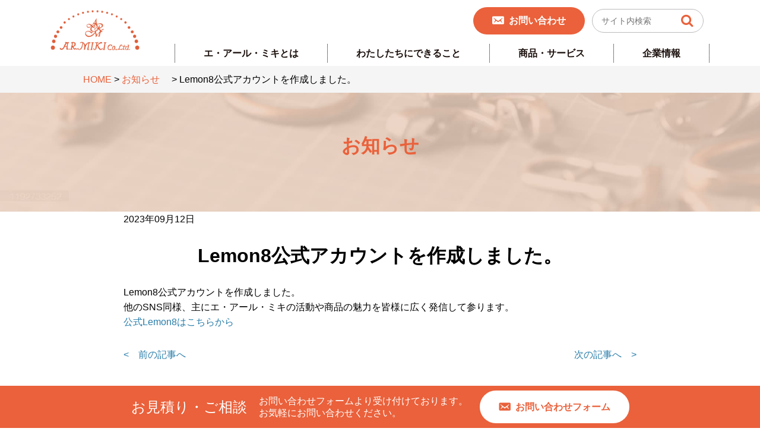

--- FILE ---
content_type: text/html; charset=UTF-8
request_url: http://www.armiki.com/news/1023/
body_size: 22141
content:
<!DOCTYPE html>
<html lang="ja">
<head>
  <meta charset="utf-8">
  <meta name="viewport"
        content="width=device-width, initial-scale=1.0, minimum-scale=1.0, maximum-scale=1.0, user-scalable=no">
  

  <!--[if IE]>
  <meta http-equiv='X-UA-Compatible' content='IE=edge,chrome=1'><![endif]-->

  <!-- Bootstrap -->
  <link rel="stylesheet" type="text/css"
        href="http://www.armiki.com/newsite/wp-content/themes/armiki/assets/css/bootstrap-reboot.min.css">
  <link rel="stylesheet" type="text/css"
        href="http://www.armiki.com/newsite/wp-content/themes/armiki/assets/css/bootstrap.min.css">
  <link rel="stylesheet" type="text/css"
        href="http://www.armiki.com/newsite/wp-content/themes/armiki/assets/css/bootstrap-grid.min.css">
  <link href="https://use.fontawesome.com/releases/v5.6.1/css/all.css" rel="stylesheet">
  <link rel="stylesheet" type="text/css" href="http://www.armiki.com/newsite/wp-content/themes/armiki/assets/fonts/font-awesome/css/font-awesome.min.css">

  <link rel="shortcut icon" href="http://www.armiki.com/newsite/wp-content/themes/armiki/favicon.ico">
  <link rel="apple-touch-icon" sizes="180x180"
        href="http://www.armiki.com/newsite/wp-content/themes/armiki/images/apple-touch-icon-180x180.png">
  <link rel="icon" type="image/png" href="http://www.armiki.com/newsite/wp-content/themes/armiki/images/android-chrome-192x192.png"
        sizes="192x192">


  <!-- Stylesheet
  ================================================== -->
  <link rel="stylesheet" type="text/css"
        href="http://www.armiki.com/newsite/wp-content/themes/armiki/assets/css/common.css?20201207111938">
  <link rel="stylesheet" type="text/css"
        href="http://www.armiki.com/newsite/wp-content/themes/armiki/assets/css/responsive.css?20201120113127">
  <link rel="stylesheet" type="text/css" href="http://www.armiki.com/newsite/wp-content/themes/armiki/style.css">
  
  <!-- HTML5 shim and Respond.js for IE8 support of HTML5 elements and media queries -->
  <!-- WARNING: Respond.js doesn't work if you view the page via file:// -->
  <!--[if lt IE 9]>
  <script src="https://oss.maxcdn.com/html5shiv/3.7.2/html5shiv.min.js"></script>
  <script src="https://oss.maxcdn.com/respond/1.4.2/respond.min.js"></script>
  <![endif]-->

  <meta name='robots' content='noindex,nofollow' />

		<!-- All in One SEO 4.8.2 - aioseo.com -->
		<title>Lemon8公式アカウントを作成しました。 | A.R.MIKI Co.Ltd.</title>
	<meta name="description" content="Lemon8公式アカウントを作成しました。 他のSNS同様、主にエ・アール・ミキの活動や商品の魅力を皆様に広く" />
	<meta name="robots" content="noindex, nofollow, max-image-preview:large" />
	<meta name="author" content="aradmin"/>
	<meta name="keywords" content="お知らせ　" />
	<link rel="canonical" href="http://www.armiki.com/news/1023/" />
	<meta name="generator" content="All in One SEO (AIOSEO) 4.8.2" />
		<meta property="og:locale" content="ja_JP" />
		<meta property="og:site_name" content="A.R.MIKI Co.Ltd. | エ・アール・ミキ株式会社（オリジナル　ファッションパーツ）" />
		<meta property="og:type" content="article" />
		<meta property="og:title" content="Lemon8公式アカウントを作成しました。 | A.R.MIKI Co.Ltd." />
		<meta property="og:description" content="Lemon8公式アカウントを作成しました。 他のSNS同様、主にエ・アール・ミキの活動や商品の魅力を皆様に広く" />
		<meta property="og:url" content="http://www.armiki.com/news/1023/" />
		<meta property="article:published_time" content="2023-09-12T08:16:05+00:00" />
		<meta property="article:modified_time" content="2023-09-12T08:16:05+00:00" />
		<meta name="twitter:card" content="summary" />
		<meta name="twitter:title" content="Lemon8公式アカウントを作成しました。 | A.R.MIKI Co.Ltd." />
		<meta name="twitter:description" content="Lemon8公式アカウントを作成しました。 他のSNS同様、主にエ・アール・ミキの活動や商品の魅力を皆様に広く" />
		<script type="application/ld+json" class="aioseo-schema">
			{"@context":"https:\/\/schema.org","@graph":[{"@type":"Article","@id":"http:\/\/www.armiki.com\/news\/1023\/#article","name":"Lemon8\u516c\u5f0f\u30a2\u30ab\u30a6\u30f3\u30c8\u3092\u4f5c\u6210\u3057\u307e\u3057\u305f\u3002 | A.R.MIKI Co.Ltd.","headline":"Lemon8\u516c\u5f0f\u30a2\u30ab\u30a6\u30f3\u30c8\u3092\u4f5c\u6210\u3057\u307e\u3057\u305f\u3002","author":{"@id":"http:\/\/www.armiki.com\/author\/aradmin\/#author"},"publisher":{"@id":"http:\/\/www.armiki.com\/#organization"},"datePublished":"2023-09-12T17:16:05+09:00","dateModified":"2023-09-12T17:16:05+09:00","inLanguage":"ja","mainEntityOfPage":{"@id":"http:\/\/www.armiki.com\/news\/1023\/#webpage"},"isPartOf":{"@id":"http:\/\/www.armiki.com\/news\/1023\/#webpage"},"articleSection":"\u304a\u77e5\u3089\u305b\u3000"},{"@type":"BreadcrumbList","@id":"http:\/\/www.armiki.com\/news\/1023\/#breadcrumblist","itemListElement":[{"@type":"ListItem","@id":"http:\/\/www.armiki.com\/#listItem","position":1,"name":"\u5bb6","item":"http:\/\/www.armiki.com\/","nextItem":{"@type":"ListItem","@id":"http:\/\/www.armiki.com\/news\/#listItem","name":"\u304a\u77e5\u3089\u305b\u3000"}},{"@type":"ListItem","@id":"http:\/\/www.armiki.com\/news\/#listItem","position":2,"name":"\u304a\u77e5\u3089\u305b\u3000","previousItem":{"@type":"ListItem","@id":"http:\/\/www.armiki.com\/#listItem","name":"\u5bb6"}}]},{"@type":"Organization","@id":"http:\/\/www.armiki.com\/#organization","name":"\u30a8\u30fb\u30a2\u30fc\u30eb\u30fb\u30df\u30ad\u682a\u5f0f\u4f1a\u793e","description":"\u30a8\u30fb\u30a2\u30fc\u30eb\u30fb\u30df\u30ad\u682a\u5f0f\u4f1a\u793e\uff08\u30aa\u30ea\u30b8\u30ca\u30eb\u3000\u30d5\u30a1\u30c3\u30b7\u30e7\u30f3\u30d1\u30fc\u30c4\uff09","url":"http:\/\/www.armiki.com\/","telephone":"+81338658818"},{"@type":"Person","@id":"http:\/\/www.armiki.com\/author\/aradmin\/#author","url":"http:\/\/www.armiki.com\/author\/aradmin\/","name":"aradmin","image":{"@type":"ImageObject","@id":"http:\/\/www.armiki.com\/news\/1023\/#authorImage","url":"http:\/\/0.gravatar.com\/avatar\/0163a876182318ba4de825df5f241f5d?s=96&d=mm&r=g","width":96,"height":96,"caption":"aradmin"}},{"@type":"WebPage","@id":"http:\/\/www.armiki.com\/news\/1023\/#webpage","url":"http:\/\/www.armiki.com\/news\/1023\/","name":"Lemon8\u516c\u5f0f\u30a2\u30ab\u30a6\u30f3\u30c8\u3092\u4f5c\u6210\u3057\u307e\u3057\u305f\u3002 | A.R.MIKI Co.Ltd.","description":"Lemon8\u516c\u5f0f\u30a2\u30ab\u30a6\u30f3\u30c8\u3092\u4f5c\u6210\u3057\u307e\u3057\u305f\u3002 \u4ed6\u306eSNS\u540c\u69d8\u3001\u4e3b\u306b\u30a8\u30fb\u30a2\u30fc\u30eb\u30fb\u30df\u30ad\u306e\u6d3b\u52d5\u3084\u5546\u54c1\u306e\u9b45\u529b\u3092\u7686\u69d8\u306b\u5e83\u304f","inLanguage":"ja","isPartOf":{"@id":"http:\/\/www.armiki.com\/#website"},"breadcrumb":{"@id":"http:\/\/www.armiki.com\/news\/1023\/#breadcrumblist"},"author":{"@id":"http:\/\/www.armiki.com\/author\/aradmin\/#author"},"creator":{"@id":"http:\/\/www.armiki.com\/author\/aradmin\/#author"},"datePublished":"2023-09-12T17:16:05+09:00","dateModified":"2023-09-12T17:16:05+09:00"},{"@type":"WebSite","@id":"http:\/\/www.armiki.com\/#website","url":"http:\/\/www.armiki.com\/","name":"A.R.MIKI Co.Ltd.","description":"\u30a8\u30fb\u30a2\u30fc\u30eb\u30fb\u30df\u30ad\u682a\u5f0f\u4f1a\u793e\uff08\u30aa\u30ea\u30b8\u30ca\u30eb\u3000\u30d5\u30a1\u30c3\u30b7\u30e7\u30f3\u30d1\u30fc\u30c4\uff09","inLanguage":"ja","publisher":{"@id":"http:\/\/www.armiki.com\/#organization"}}]}
		</script>
		<!-- All in One SEO -->

<link rel='dns-prefetch' href='//www.google.com' />
<link rel='dns-prefetch' href='//ajaxzip3.github.io' />
<link rel='dns-prefetch' href='//s.w.org' />
<link rel="alternate" type="application/rss+xml" title="A.R.MIKI Co.Ltd. &raquo; フィード" href="http://www.armiki.com/feed/" />
<link rel="alternate" type="application/rss+xml" title="A.R.MIKI Co.Ltd. &raquo; コメントフィード" href="http://www.armiki.com/comments/feed/" />
		<script type="text/javascript">
			window._wpemojiSettings = {"baseUrl":"https:\/\/s.w.org\/images\/core\/emoji\/13.0.1\/72x72\/","ext":".png","svgUrl":"https:\/\/s.w.org\/images\/core\/emoji\/13.0.1\/svg\/","svgExt":".svg","source":{"concatemoji":"http:\/\/www.armiki.com\/newsite\/wp-includes\/js\/wp-emoji-release.min.js?ver=5.6.16"}};
			!function(e,a,t){var n,r,o,i=a.createElement("canvas"),p=i.getContext&&i.getContext("2d");function s(e,t){var a=String.fromCharCode;p.clearRect(0,0,i.width,i.height),p.fillText(a.apply(this,e),0,0);e=i.toDataURL();return p.clearRect(0,0,i.width,i.height),p.fillText(a.apply(this,t),0,0),e===i.toDataURL()}function c(e){var t=a.createElement("script");t.src=e,t.defer=t.type="text/javascript",a.getElementsByTagName("head")[0].appendChild(t)}for(o=Array("flag","emoji"),t.supports={everything:!0,everythingExceptFlag:!0},r=0;r<o.length;r++)t.supports[o[r]]=function(e){if(!p||!p.fillText)return!1;switch(p.textBaseline="top",p.font="600 32px Arial",e){case"flag":return s([127987,65039,8205,9895,65039],[127987,65039,8203,9895,65039])?!1:!s([55356,56826,55356,56819],[55356,56826,8203,55356,56819])&&!s([55356,57332,56128,56423,56128,56418,56128,56421,56128,56430,56128,56423,56128,56447],[55356,57332,8203,56128,56423,8203,56128,56418,8203,56128,56421,8203,56128,56430,8203,56128,56423,8203,56128,56447]);case"emoji":return!s([55357,56424,8205,55356,57212],[55357,56424,8203,55356,57212])}return!1}(o[r]),t.supports.everything=t.supports.everything&&t.supports[o[r]],"flag"!==o[r]&&(t.supports.everythingExceptFlag=t.supports.everythingExceptFlag&&t.supports[o[r]]);t.supports.everythingExceptFlag=t.supports.everythingExceptFlag&&!t.supports.flag,t.DOMReady=!1,t.readyCallback=function(){t.DOMReady=!0},t.supports.everything||(n=function(){t.readyCallback()},a.addEventListener?(a.addEventListener("DOMContentLoaded",n,!1),e.addEventListener("load",n,!1)):(e.attachEvent("onload",n),a.attachEvent("onreadystatechange",function(){"complete"===a.readyState&&t.readyCallback()})),(n=t.source||{}).concatemoji?c(n.concatemoji):n.wpemoji&&n.twemoji&&(c(n.twemoji),c(n.wpemoji)))}(window,document,window._wpemojiSettings);
		</script>
		<style type="text/css">
img.wp-smiley,
img.emoji {
	display: inline !important;
	border: none !important;
	box-shadow: none !important;
	height: 1em !important;
	width: 1em !important;
	margin: 0 .07em !important;
	vertical-align: -0.1em !important;
	background: none !important;
	padding: 0 !important;
}
</style>
	<link rel='stylesheet' id='wp-block-library-css'  href='http://www.armiki.com/newsite/wp-includes/css/dist/block-library/style.min.css?ver=5.6.16' type='text/css' media='all' />
<script type='text/javascript' src='http://www.armiki.com/newsite/wp-content/themes/armiki/assets/js/jquery-3.3.1.min.js?ver=3.3.1' id='jquery-js'></script>
<script type='text/javascript' src='https://ajaxzip3.github.io/ajaxzip3.js?ver=5.6.16' id='ajaxzip3-js'></script>
<script type='text/javascript' src='http://www.armiki.com/newsite/wp-content/themes/armiki/assets/js/autozip.js?ver=5.6.16' id='autozip-js'></script>
<link rel="https://api.w.org/" href="http://www.armiki.com/wp-json/" /><link rel="alternate" type="application/json" href="http://www.armiki.com/wp-json/wp/v2/posts/1023" /><link rel="EditURI" type="application/rsd+xml" title="RSD" href="http://www.armiki.com/newsite/xmlrpc.php?rsd" />
<link rel="wlwmanifest" type="application/wlwmanifest+xml" href="http://www.armiki.com/newsite/wp-includes/wlwmanifest.xml" /> 
<link rel='shortlink' href='http://www.armiki.com/?p=1023' />
<link rel="alternate" type="application/json+oembed" href="http://www.armiki.com/wp-json/oembed/1.0/embed?url=http%3A%2F%2Fwww.armiki.com%2Fnews%2F1023%2F" />
<link rel="alternate" type="text/xml+oembed" href="http://www.armiki.com/wp-json/oembed/1.0/embed?url=http%3A%2F%2Fwww.armiki.com%2Fnews%2F1023%2F&#038;format=xml" />
<style type="text/css">.grecaptcha-badge {
  z-index: 10;
}</style><link rel="icon" href="http://www.armiki.com/newsite/wp-content/uploads/2020/11/favicon.ico" sizes="32x32" />
<link rel="icon" href="http://www.armiki.com/newsite/wp-content/uploads/2020/11/favicon.ico" sizes="192x192" />
<link rel="apple-touch-icon" href="http://www.armiki.com/newsite/wp-content/uploads/2020/11/favicon.ico" />
<meta name="msapplication-TileImage" content="http://www.armiki.com/newsite/wp-content/uploads/2020/11/favicon.ico" />
  </head>
<body id="page-top" data-spy="scroll" data-target=".navbar-fixed-top" class="">

  <header class="t-header_area sticky-top">
    <nav class="navbar navbar-expand-lg navbar-light bg-light">
      <div class="container">
        <a class="t-navbar-brand d-flex flex-lg-column" href="http://www.armiki.com/">
          <h1 class="order-2 order-lg-1">
            <img class="order-1 order-lg-2" src="http://www.armiki.com/newsite/wp-content/themes/armiki/assets/images/logo1_01.png" alt="A.R.MIKI エ・アール・ミキ">
          </h1>
        </a>
        <div class="navbar-toggler">
          <span class="js-menu-trigger navbar-toggler-icon">
            <span class="navbar-border"></span>
            <span class="navbar-border"></span>
            <span class="navbar-border"></span>
          </span>
        </div>
        <div class="collapse navbar-collapse">
          <div class="my-2 my-lg-0 ml-auto d-flex flex-column">
            <div class="order-2 order-lg-1 header-btn_area d-block d-md-flex justify-content-md-end">
              <div class="header-btn_item"><a href="/contact">お問い合わせ</a>
                <div class="header-btn_item"><div class="header-btn_item">
  <form method="get" class="searchform" action="http://www.armiki.com/">
    <input type="text" placeholder="サイト内検索" name="s" class="searchfield" value="" />
    <input type="submit" value="" alt="検索" title="検索" class="searchsubmit">
  </form>
</div></div>
              </div>
            </div>
            <ul id="menu-mainmenu" class="navbar-nav order-1 order-lg-2"><li id="menu-item-75" class="menu-item menu-item-type-post_type menu-item-object-page menu-item-75"><a href="http://www.armiki.com/about/">エ・アール・ミキとは</a></li>
<li id="menu-item-76" class="menu-item menu-item-type-post_type menu-item-object-page menu-item-76"><a href="http://www.armiki.com/advantage/">わたしたちにできること</a></li>
<li id="menu-item-79" class="menu-item menu-item-type-post_type_archive menu-item-object-items menu-item-79"><a href="http://www.armiki.com/items/">商品・サービス</a></li>
<li id="menu-item-77" class="menu-item menu-item-type-post_type menu-item-object-page menu-item-77"><a href="http://www.armiki.com/company/">企業情報</a></li>
</ul>          </div><!-- my-2 my-lg-0 ml-auto d-flex flex-column -->
        </div><!-- collapse navbar-collapse -->
      </div>
    </nav>
  </header>
  <div class="m-sticky"></div>






      <div class="breadcrumbs_area">
    <div class="breadcrumbs">
        <!-- Breadcrumb NavXT 7.2.0 -->
<span property="itemListElement" typeof="ListItem"><a property="item" typeof="WebPage" title="Go to A.R.MIKI Co.Ltd.." href="http://www.armiki.com" class="home" ><span property="name">HOME</span></a><meta property="position" content="1"></span> &gt; <span property="itemListElement" typeof="ListItem"><a property="item" typeof="WebPage" title="Go to the お知らせ　 category archives." href="http://www.armiki.com/news/" class="taxonomy category" ><span property="name">お知らせ　</span></a><meta property="position" content="2"></span> &gt; <span property="itemListElement" typeof="ListItem"><span property="name" class="post post-post current-item">Lemon8公式アカウントを作成しました。</span><meta property="url" content="http://www.armiki.com/news/1023/"><meta property="position" content="3"></span>    </div>
  </div>
  <div class="news-detail_area">
    <section class="mv" style="background-image: url('/newsite/wp-content/themes/armiki/assets/images/kv_other.jpg')">
      <h1><span>お知らせ</span></h1>
      <h5></h5>
  </section>
    <section class="content_inner-2 mb-5">

      <span class="post-date">2023年09月12日</span>
      <h3 class="bb-gray mb-5 mt-5">Lemon8公式アカウントを作成しました。</h3>
      <p>Lemon8公式アカウントを作成しました。<br />
他のSNS同様、主にエ・アール・ミキの活動や商品の魅力を皆様に広く発信して参ります。</p>
<p><a href="https://www.lemon8-app.com/armiki_?region=jp&#038;page_name=search&#038;logextra=%7B%22search_result_id%22:%227270415114322150405%22,%22media_type%22:5,%22author_id%22:%227270415114322150405%22,%22search_id%22:%227277849945992972549%22,%22request_id%22:%227277849944676124934%22,%22rank%22:0,%22channel%22:%22main%22,%22query%22:%22%E3%82%A8%E3%83%BB%E3%82%A2%E3%83%BC%E3%83%AB%E3%83%BB%E3%83%9F%E3%82%AD%E6%A0%AA%E5%BC%8F%E4%BC%9A%E7%A4%BE%22,%22search_from%22:%22history%22,%22event_index%22:1694506838136%7D">公式Lemon8はこちらから</a></p>
    

    
    <div class="pnavi mt-5">
        <span class="previous"><a href="http://www.armiki.com/news/936/" rel="prev">&lt;　前の記事へ</a></span>
        <span class="next"><a href="http://www.armiki.com/news/1039/" rel="next">次の記事へ　&gt;</a></span>
    </div>
  </section>
</div><!-- news-detail_area -->

<footer class="footer_area">
  <div class="footer_link_area d-flex flex-wrap flex-md-nowrap justify-content-between">
    <div class="container">
      <ul id="menu-footermenu" class="foot-menu"><li id="menu-item-85" class="menu-item menu-item-type-post_type menu-item-object-page menu-item-85"><a href="http://www.armiki.com/about/">エ・アール・ミキとは</a></li>
<li id="menu-item-86" class="menu-item menu-item-type-post_type menu-item-object-page menu-item-86"><a href="http://www.armiki.com/advantage/">わたしたちにできること</a></li>
<li id="menu-item-84" class="menu-item menu-item-type-post_type_archive menu-item-object-items menu-item-84"><a href="http://www.armiki.com/items/">商品・サービス</a></li>
<li id="menu-item-980" class="menu-item menu-item-type-post_type menu-item-object-page menu-item-980"><a href="http://www.armiki.com/sns/">SNS関連</a></li>
<li id="menu-item-87" class="menu-item menu-item-type-post_type menu-item-object-page menu-item-87"><a href="http://www.armiki.com/company/">企業情報</a></li>
<li id="menu-item-89" class="menu-item menu-item-type-taxonomy menu-item-object-category current-post-ancestor current-menu-parent current-post-parent menu-item-89"><a href="http://www.armiki.com/news/">お知らせ　</a></li>
<li id="menu-item-90" class="menu-item menu-item-type-post_type menu-item-object-page menu-item-privacy-policy menu-item-90"><a href="http://www.armiki.com/privacy/">プライバシーポリシー</a></li>
</ul>    </div>
    <!-- <div class="footer_link_item">
    </div> -->
  </div>
  <div class="footer_inner">
    <div class="footer_text_area">
      <p>お見積り・ご相談</p>
      <p>
        お問い合わせフォームより受け付けております。<br>
        お気軽にお問い合わせください。
      </p>
      <p class="footer_btn">
        <a href="/contact">お問い合わせフォーム</a>
      </p>
    </div>
    <div class="copy text-center">
      <p>&copy;2026 A.R.MIKI Inc, all rights reserved.</p>
    </div>
  </div>
</footer>
<!-- <div id="scroll-to-top" class="scroll-to-top" style="">
  <img src="http://www.armiki.com/newsite/wp-content/themes/armiki/assets/images/page/to_the_top.png">
</div> -->
<div id="scroll-to-top" class="scroll-to-top" style="">
  <p><a href="#">TOP</a></p>
</div>

<script type="text/javascript" src="http://www.armiki.com/newsite/wp-content/themes/armiki/assets/js/bootstrap.min.js"></script>
<script type="text/javascript" src="http://www.armiki.com/newsite/wp-content/themes/armiki/assets/js/jquery.isotope.js"></script>
<script type="text/javascript"
        src="http://www.armiki.com/newsite/wp-content/themes/armiki/assets/js/main.js?20201211045540"></script>

<!-- Custom Functions  -->
<script
  src="http://www.armiki.com/newsite/wp-content/themes/armiki/assets/js/functions.js?20191025213956"></script>

<script type='text/javascript' id='google-invisible-recaptcha-js-before'>
var renderInvisibleReCaptcha = function() {

    for (var i = 0; i < document.forms.length; ++i) {
        var form = document.forms[i];
        var holder = form.querySelector('.inv-recaptcha-holder');

        if (null === holder) continue;
		holder.innerHTML = '';

         (function(frm){
			var cf7SubmitElm = frm.querySelector('.wpcf7-submit');
            var holderId = grecaptcha.render(holder,{
                'sitekey': '6Leez0gaAAAAAGerBlOEDcLXtiWoae42emQDc1Pk', 'size': 'invisible', 'badge' : 'bottomleft',
                'callback' : function (recaptchaToken) {
					if((null !== cf7SubmitElm) && (typeof jQuery != 'undefined')){jQuery(frm).submit();grecaptcha.reset(holderId);return;}
					 HTMLFormElement.prototype.submit.call(frm);
                },
                'expired-callback' : function(){grecaptcha.reset(holderId);}
            });

			if(null !== cf7SubmitElm && (typeof jQuery != 'undefined') ){
				jQuery(cf7SubmitElm).off('click').on('click', function(clickEvt){
					clickEvt.preventDefault();
					grecaptcha.execute(holderId);
				});
			}
			else
			{
				frm.onsubmit = function (evt){evt.preventDefault();grecaptcha.execute(holderId);};
			}


        })(form);
    }
};
</script>
<script type='text/javascript' async defer src='https://www.google.com/recaptcha/api.js?onload=renderInvisibleReCaptcha&#038;render=explicit&#038;hl=ja' id='google-invisible-recaptcha-js'></script>
<script type='text/javascript' src='http://www.armiki.com/newsite/wp-includes/js/wp-embed.min.js?ver=5.6.16' id='wp-embed-js'></script>

</body>
</html>


--- FILE ---
content_type: text/css
request_url: http://www.armiki.com/newsite/wp-content/themes/armiki/assets/css/common.css?20201207111938
body_size: 38047
content:
@charset "UTF-8";
html {
  font-size: 62.5%;
}
body {
  font-size: 1.6em;
}
body, html {
  font-family: "Helvetica Neue", "游ゴシック体", "Yu Gothic", "Hiragino Kaku Gothic Pro", "Meiryo", sans-serif;
  color: #000;
  line-height: 1.6;
  background-color:#FFF;
  word-wrap: break-word;
  -ms-overflow-style:scrollbar;
}
/* tell-link pc-none */
@media screen and (min-width: 768px) {
  a[href^="tel:"] {
      pointer-events: none;
  }
}
a {
  color: #287DAA;
}
a:hover {
  color: #145476;
  text-decoration: none;
}
/* btn */
a.btn-outline-link {
  position: relative;
  width: 440px;
  max-width: 100%;
  display: inline-block;
  background-color: #fff;
  border: 1px solid #C1001B;
  padding: 17px 10px;
  text-align: center;
  position: relative;
  color: #C1001B;
  border-radius: 8px;
  font-size: 24px;
  font-size: 2.4rem;
  font-weight: bold;
  line-height: 1.2;
  transition: color .15s ease-in-out,
  background-color .15s ease-in-out,
  border-color .15s ease-in-out,
  box-shadow .15s ease-in-out;
}
a.btn-outline-link:before {
  margin-top: -12px;
  margin-right: 3px;
  font-family: "Font Awesome 5 Free";
  content: '\f0da';
  font-weight: 900;
  color: #C1001B;
}
a.btn-outline-link.col-2:before {
  position: absolute;
  top: 45%;
  left: 10px;
}
a.btn-outline-link:hover {
  text-decoration: none;
  background-color: #C1001B;
  border: 1px solid #fff;
  color: #fff;
}
a.btn-outline-link:hover:before {
  color: #fff;
}
/* btn サイズ*/
a.btn-outline-link.btn-low {
  padding: 11px 65px;
  font-size: 20px;
  font-size: 2rem;
}
/* =お問い合わせボタン======= */
.btn-contact-us-link {
  display: inline-block;
  background-color: #C1001B;
  padding: 15px 40px;
  text-align: center;
  position: relative;
  color: #fff;
  border-radius: 8px;
  font-size: 28px;
  font-size: 2.8rem;
  font-weight: bold;
  line-height: 1.2;
}
a.btn-contact-us-link:before {
  margin-right: 3px;
  content: '';
  display: inline-block;
  width: 32px;
  height: 32px;
  margin-right: 4px;
  background-size: contain;
  background-repeat: no-repeat;
  vertical-align: -4px;
  background-image: url(/wp-content/themes/ascyt20_ver2/images/icon-info.svg);
}
a.btn-contact-us-link:hover {
  opacity: 0.8;
  color: #FFF;
  text-decoration: none;
}
/* ======== */
.pc-none {
  display: none;
}
.pc-br-none {
  display: none;
}
.pc-lg-br-none {
  display: none;
}
.sp-none {
  display: block;
}
.sp-br-none {
  display: inline-block;
}
/* title */
.lower-page_title {
  font-size: 48px;
  font-size: 4.8rem;
}
h2 {
  font-size: 40px;
  font-size: 4rem;
  font-weight: bold;
  text-align: center;
  margin: 0;
}
h2.h2-s {
  font-size: 40px;
  font-size: 4rem;
}
h3 {
  font-size: 32px;
  font-size: 3.2rem;
  font-weight: bold;
  text-align: center;
  margin: 0;
}
h3.h3-l {
  font-size: 40px;
  font-size: 4rem;
}
h3.h3-s {
  font-size: 24px;
  font-size: 2.4rem;
}
h4 {
  font-size: 24px;
  font-size: 2.4rem;
  font-weight: bold;
  text-align: center;
  margin: 0;
}
.read_text {
  font-size: 20px;
  font-size: 2rem;
}
.read_text_mb {
  margin-bottom: 32px;
}
.text-s {
  font-size: 16px;
  font-size: 1.6rem;
}
p {
  margin-top: 0;
  margin-bottom: 0;
}
.img-size {
  text-align: center;
  margin: 0 auto;
  display: block;
}
/* bg */
.bg-gray_area {
  background-color: #F3F2F2;
}
/* inner */
.inner_top {
  padding: 80px 0 0;
}
.inner_top-under {
  padding: 80px 0 88px;
}
.inner-btn_top {
  padding: 32px 0 0;
}
/* リスト 入れ子 */
.annotation_nest {
  padding-left: 1rem;
  text-indent: -1rem;
}

/* header ===================== */

.t-header_area {
  width: 100%;
  margin: 0 auto;
}
.t-header_area.sticky-top {
  position: fixed;
  top: 0;
  width: 100%;
  z-index: 9999;
}
.t-header_area a:hover {
  text-decoration: none;
}
.t-header_area .navbar {
  padding: 12px 24px 5px;
}
.t-header_area .navbar.bg-light {
  background-color: rgba(255,255,255,0.8)!important;
}
.t-navbar-brand h1 {
  line-height: 0;
  padding-bottom: 10px;
}
.t-navbar-brand img {
  width: 150px;
}
.t-navbar-brand .logo-title_text {
  font-size: 14px;
  font-size: 1.4rem;
  margin: 0;
  padding: 0;
  color: #180D09;
}
/* ヘッダー3つボタン */
.header-btn_area {
  margin-bottom: 16px;
}
.header-btn_area .header-btn_item {
  display: flex;
  margin-left: 1px;
  text-align: center;
}
.header-btn_area .header-btn_item a {
  display: block;
  padding: 10px 32px;
  font-weight: bold;
  color: #FFF;
}
.header-btn_area .header-btn_item:hover {
  opacity: 0.8;
}
.header-btn_area .header-btn_item a:before {
  content: '';
  display: inline-block;
  width: 20px;
  height: 20px;
  margin-right: 8px;
  background-size: contain;
  background-repeat: no-repeat;
  vertical-align: -4px;
}
.header-btn_area .header-btn_item:nth-of-type(1) a {
  border-radius: 30px;
  background-color: #ea613b;
}

.header-btn_area .header-btn_item:nth-of-type(2) a {
  background-color: #CD3F14;
}
.header-btn_area .header-btn_item:nth-of-type(2) a:before {
  background-image: url(/wp-content/themes/ascyt20_ver2/images/icon-dl-short.svg);
}
.header-btn_area .header-btn_item:nth-of-type(3) a {
  background-color: #C1001B;
}
.header-btn_area .header-btn_item:nth-of-type(3) a:before {
  background-image: url(/wp-content/themes/ascyt20_ver2/images/icon-info.svg);
}
/* .t-header_area .navbar-nav {
  padding-right: 10px;
} */
/* ヘッダーメニューリンク */
.t-header_area .navbar-nav li {
  display: inline-block;
  text-align: right;
  padding: 3px 40px;
  border-right: 1px dotted #000;
}
.t-header_area .navbar-nav li:first-child {
  border-left: 1px dotted #000;
}
.t-header_area .navbar-nav li a {
  color: #180D09;
  font-weight: bold;
}
.t-header_area .navbar-nav li a:hover {
  text-decoration: none;
  color: #145476;
}
@media screen and (max-width: 1150px) {
  .t-header_area .navbar-nav li {
    padding-left: 10px;
  }
  .t-header_area .navbar-nav li a {
    font-size: 14px;
    font-size: 1.4rem;
  }
}


/* ヘッダー トグルボタン */
.navbar-light .navbar-toggler {
  border: none;
}
.navbar-light .js-menu-trigger.navbar-toggler-icon {
  background-image: none;
}
.js-menu-trigger,
.js-menu-trigger span {
  display: inline-block;
  transition: all .4s;
  box-sizing: border-box;
}
.js-menu-trigger {
  position: relative;
  width: 24px;
  height: 22px;
}
.js-menu-trigger span {
  position: absolute;
  left: 0;
  width: 100%;
  height: 2px;
  background-color: #180D09;
  border-radius: 4px;
}
.js-menu-trigger span:nth-of-type(1) {
  top: 0;
}
.js-menu-trigger span:nth-of-type(2) {
  top: 10px;
}
.js-menu-trigger span:nth-of-type(3) {
  bottom: 0;
}
.js-menu-trigger.js-menu-open span:nth-of-type(1) {
  -webkit-transform: translateY(10px) rotate(-45deg);
  transform: translateY(10px) rotate(-45deg);
}
.js-menu-trigger.js-menu-open span:nth-of-type(2) {
  opacity: 0;
}
.js-menu-trigger.js-menu-open span:nth-of-type(3) {
  -webkit-transform: translateY(-10px) rotate(45deg);
  transform: translateY(-10px) rotate(45deg);
}
/* ヘッダー下マージン */
.m-sticky {
  margin-bottom: 111px;
}
/* footer ===================== */
.footer_inner {
  width: 1020px;
  max-width: 100%;
  margin: 0 auto;
  padding: 40px 10px 48px;
}
/*.footer_logo_text {
  font-size: 20px;
  font-size: 2rem;
  font-weight: bold;
  margin-left: 16px;
}
.footer_logo_text p {
  font-size: 16px;
  font-size: 1.6rem;
}*/
.footer_read_box {
  margin: 16px 0 24px;
}
.footer_read_box .read_text {
  font-size: 16px;
  font-size: 1.6rem;
}
.footer_inner a.logo-text_link {
  color: #180D09;
}
.footer_inner a.logo-text_link:hover {
  text-decoration: none;
}
.footer_link_area {
  background: #fff;
  /* margin-bottom: 24px; */
  padding: 24px 0 32px;
  border-top: 1px solid #A29E9C;
  border-bottom: 1px solid #A29E9C;
}
.footer_link_item {
  width: -webkit-calc(100% / 4 - 13px);
  width: calc(100% / 4 - 13px);
  max-width: calc(100% / 4 - 13px);
  margin-right: 13px;
}
.footer_link_item:last-child {
  margin-right: 0;
}
.footer_link_title {
  border: 1px solid #180D09;
  text-align: center;
  padding: 4px 10px 1px;
  font-size: 16px;
  font-size: 1.6rem;
  font-weight: bold;
}
.footer_link_item ul {
  margin-top: 16px;
  padding-left: 5px;
  list-style: none;
}
.footer_link_item ul a {
  display: block;
  font-size: 16px;
  font-size: 1.6rem;
  font-weight: bold;
}
.footer_link_item ul a:before {
  font-family: "Font Awesome 5 Free";
  content: '\f0da';
  font-weight: 900;
  padding-right: 5px;
}
.footer_area .copy {
  font-family: "游ゴシック体", "Yu Gothic", "Hiragino Kaku Gothic Pro", "Meiryo", sans-serif;
  font-size: 14px;
  font-size: 1.4rem;
  color: #180D09;
}




/* お知らせリスト 共通*/
.news-list_area.top-news-list_width {
  width: 925px;
  max-width: 100%;
}
.news-list_area {
  width: 864px;
  table-layout: fixed;
  word-break: break-all;
  word-wrap: break-word;
  margin: 0 auto;
}
.news-list_area tr,
.news-list_area td {
  border: none;
  vertical-align: middle;
}
.news-list_area tr {
  height: 56px;
}
.news-list_area td {
  padding: 0;
}
.top-news_date-tag {
  width: 250px;
}
.top-news_main {
  padding: 5px 0 0;
  line-height: 1.5;
}
.top-news_main p {
  margin: 0;
}
.news-list_area .news_list_date {
  margin: 0 15px 0 16px;
  font-size: 16px;
  font-size: 1.6rem;
  font-weight: bold;
  color: #27282B;
}
.news-list_area .news_area .news_list:after {
  top: 46%;
}
.news_area .news_list {
  position: relative;
  padding-right: 30px;
}
.news_area .news_text,
.news_area .news_text a {
  font-size: 16px;
  font-size: 1.6rem;
  font-weight: bold;
}
.news_area .text-ellipsis {
  white-space: nowrap;
  overflow: hidden;
  text-overflow: ellipsis;
  width: 100%;
  padding: 0;
}
.news_area .news_list {
  position: relative;
  padding-right: 25px;
}
.news_area .news_list a {
  display:-webkit-box;
  display: flex;
  padding: 0;
}
.news_area .news_list:after {
  font-family: "Font Awesome 5 Free";
  content: '\f0da';
  font-weight: 900;
  color: #287DAA;
  position: absolute;
  top: 25%;
  right: 1rem;
  left: auto;
  bottom: auto;
  -webkit-transform: translateY(-50%);
  -ms-transform: translateY(-50%);
  transform: translateY(-50%);
}

.news_text:hover:after {
  color: #145476;
}
.news_area .title-tag {
  width: 120px;
  text-align: center;
  padding: 2px 4px 0;
  font-size: 14px;
  font-size: 1.4rem;
  color: #FFF;
}
.news_area .tag-blue {
  background-color: #287DAA;
}
/* ニュース一覧 */
.news_inner {
  width: 864px;
  margin: 32px auto 0;
}
.news_inner .news-list_area tr {
  height: 41px;
  background-color: #f5f5f5;
  border-bottom: 2px solid #fff;
}
.lower-page_news .news_inner {
  margin: 0 auto;
}

/* ケーススタディー 一覧 */
.case_area-width {
  width: 920px;
  margin: 32px auto 0;
}
.case_item {
  width: 440px;
  margin-bottom: 32px;
}
.case_item a {
  font-size: 20px;
  font-size: 2rem;
  font-weight: bold;
}
.case-list_title {
  min-height: 96px;
  display:-webkit-box;
  display: flex;
  align-items: center;
  justify-content: center;
  text-align: center;
  padding: 0 8px;
  background-color: #E7E6E5;
}
.case-list_title a {
  font-size: 20px;
  font-size: 2rem;
  font-weight: bold;
}

/* セミナー 一覧 */
.seminar_inner {
  width: 864px;
  margin: 32px auto 0;
}
.seminar_box {
  padding: 32px;
  background-color: #fff;
  margin-bottom: 4px;
}
.seminar_box:last-child {
  margin-bottom: 0
}

.seminar_box .seminar-img_area {
  width: 240px;
}
.seminar_box .seminar-detail_area {
  width: -webkit-calc(100% - 240px);
  width: calc(100% - 240px);
  max-width: calc(100% - 240px);
  padding-left: 24px;
}
.seminar_box .seminar_text-link {
  font-weight: bold;
  font-size: 20px;
  font-size: 2rem;
}
.seminar_box .date_box {
  margin-top: 1.6rem;
  font-size: 1.6rem;
}
.seminar_box .date_box dt {
  float: left;
  width: 75px;
  text-align: center;
  border: 1px solid #000;
  padding: 3px 0 2px;
  margin-bottom: 5px;
  line-height: 1;
}
.seminar_box .date_box dd {
  padding-left: 85px;
  margin-bottom: 1rem;
}

.seminar_box .seminar_btn {
  max-width: 100%;
  margin-top: 16px;
}
.content-05 .seminar_box .seminar_btn {
  width: 150px;
  max-width: 100%;
  margin-top: 16px;
}
.seminar_box .seminar_btn a.btn-outline-link {
  padding: 8px 28px;
  font-size: 16px;
  font-size: 1.6rem;
}
/* セミナー一覧 */
.archive-seminar_area .seminar_box {
  background-color: #f5f5f5;
}
/* セミナーiframe */
.seminar-iframe_area {
  width: 100%;
  max-width: 100%;
}
.seminar-iframe_area .seminar_inner {
  width: 900px;
  max-width: 100%;
}
.seminar-iframe_area iframe {
  width: 100%;
  height: 640px;
}
.archive-seminar_area .seminar-iframe_area iframe {
  width: 100%;
  height: 1024px;
}
/*＝＝＝＝＝＝＝＝＝＝＝＝＝＝＝＝＝＝＝＝＝＝＝＝＝＝
  トップページ
＝＝＝＝＝＝＝＝＝＝＝＝＝＝＝＝＝＝＝＝＝＝＝＝＝＝*/
/* video_area */
.pc-video_none {
  display: none;
}
.sp-video_none {
  display: block;
}
.video_wrap {
  position: relative;
  width: 100%;
  height: calc(100vh - 166px);
}
.video_wrap_inner {
  width: 100%;
  height: calc(100vh - 166px);
  left: 0;
  top: 0;
  right: 0;
  margin: auto;
  position: absolute;
  overflow: hidden;
}
.video_wrap_inner:after {
  content: "";
  display: block;
  width: 100%;
  height: 100%;
  position: absolute;
  left: 0;
  top: 0;
  background: rgba(0,0,0,.16);
}
.video_wrap_box {
  width: 100%;
  height: 100%;
  position: absolute;
  left: 0;
  top: 0;
  display: block;
}
.video_wrap_inner video {
  -webkit-transform: translateY(-50%);
  transform: translateY(-50%);
  position: absolute;
  width: auto;
  height: auto;
  min-width: 100%;
  min-height: 100%;
  left: 50%;
  top: 10%;
  -webkit-transform: translate3d(-50%,-10%,0);
  transform: translate3d(-50%,-10%,0);
}

.mv-text {
  -webkit-transform: translateY(-50%);
  transform: translateY(-50%);
  position: absolute;
  min-width: 468px;
  left: 50%;
  top: 60%;
  -webkit-transform: translate3d(-50%,0,0);
  transform: translate3d(-50%,0,0);
  z-index: 10;
}

/* ------ */

.content-02_video_wrap {
  width: 800px;
  max-width: 100%;
  margin: 0 auto;
}
.content-02_video {
  position:relative;
  width:100%;
  height:0;
  padding-top: 56.25%;
}
.content-02_video iframe {
  position:absolute;
  top:0;
  left:0;
  width:100%;
  height:100%;
}
/* トップページお知らせ */
.top-page_area .news_area {
  padding: 0;
}
.top-news_title {
  width: 100px;
  text-align: center;
  border: none;
  padding: 0 0 5px;
  font-size: 32px;
  font-size: 3.2rem;
  font-weight: bold;
}
.top-news_title h2 {
  margin: 0;
  padding: 0px 0 2px;
  color: #937F7C;
  line-height: 1;
}

/* introduction */
.introduction_item {
  width: -webkit-calc(100% / 4 - 1px);
  width: calc(100% / 4 - 1px);
  max-width: calc(100% / 4 - 1px);
  margin-right: 1px;
  margin-bottom: 1px;
  text-align: center;
  padding: 0 3px 35px;
}
.introduction_bottom .introduction_item {
  padding: 0 3px 20px;
}
.introduction_item:nth-of-type(1) {
  background-color: #E06D10;
}
.introduction_item:nth-of-type(2) {
  background-color: #D15411;
}
.introduction_item:nth-of-type(3) {
  background-color: #CD3F14;
}
.introduction_item:nth-of-type(4) {
  background-color: #C92A16;
  margin-right: 0;
  width: -webkit-calc(100% / 4);
  width: calc(100% / 4);
  max-width: calc(100% / 4);
}

.introduction_item:hover {
  opacity: .8;
}
.introduction_item a {
  color: #FFF;
}
.introduction_item a:hover {
  text-decoration: none;
}
.introduction_img {
  height: 120px;
  display:-webkit-box;
  display: flex;
  align-items: center;
}

.introduction_img img {
  margin: 0 auto;
}
.introduction_text {
  font-size: 18px;
  font-size: 1.8rem;
  padding: 0;
  margin: 0;
}
.introduction_title {
  font-size: 28px;
  font-size: 2.8rem;
  font-weight: bold;
}
.introduction_title:before {
  font-family: "Font Awesome 5 Free";
  content: '\f0da';
  font-weight: 900;
  padding-right: 5px;
}
/* top contents */
.content-01 {
  display:-webkit-box;
  display: flex;
  justify-content: center;
  align-items: center;
}
.content-01_text {
  font-weight: bold;
  line-height: 1.2;
}
.content-01_text h2 {
  text-align: left;
}
.content-01_img img {
  width: 496px;
  max-width: 100%;
}

.content-02_inner {
  width: 865px;
  max-width: 100%;
  margin: 0 auto;
  text-align: center;
}
.content-02_inner .read_text {
  text-align: left;
  padding: 32px 0 40px;
}

.content-03 .fruid-container {
  width: 1210px;
  max-width: 100%;
  margin: 0 auto;
}
.content-03 .row {
  justify-content: space-between;
  margin: 0;
}
.content-03 .col-md-3 {
  padding: 0 24px;
}
.content-03 .col-md-3:first-child {
  padding: 0 24px 0 10px!important;
}
.content-03 .col-md-3:last-child {
  padding: 0 10px 0 24px!important;
}
.content-03 .introduction_img {
  height: 145px;
  display:-webkit-box;
  display: flex;
  align-items: center;
  margin-bottom: 25px;
}
/* column_area */
.column_inner {
  width: 894px;
  max-width: 100%;
  height: 570px;
  margin: 32px auto 0;
}
.column_inner iframe {
  width: 100%;
  height: 100%;
}
/* bottom お問い合わせ */
.contact-us_link_area {
  background: url("/wp-content/uploads/sites/2/2019/09/info-bg.png") no-repeat center;
  background-size: cover;
  min-height: 360px;
}
.contact-us_inner {
  width: auto;
  margin: 0 auto;
  padding: 57px 0;
  text-align: center;
  color: #FFF;
  font-weight: bold;
}
.contact-us_inner .contact-us_title {
  font-size: 40px;
  font-size: 4rem;
}
.contact-us_inner a.phone-number {
  position: relative;
  font-size: 64px;
  font-size: 6.4rem;
  color: #FFF;
}
.contact-us_inner a.phone-number:before {
  margin: 0 10px 0 0;
  content: "\f095";
  font-family: "Font Awesome 5 Free";
  display: inline-block;
  transform: scaleX(-1);
  font-size: 48px;
  font-size: 4.8rem;
  line-height: 1;
  font-weight: 900;
  color: #fff;
}
.contact-us_inner .contact-us_time {
  font-size: 20px;
  font-size: 2rem;
}

/*＝＝＝＝＝＝＝＝＝＝＝＝＝＝＝＝＝＝＝＝＝＝＝＝＝＝
  下層ページ
＝＝＝＝＝＝＝＝＝＝＝＝＝＝＝＝＝＝＝＝＝＝＝＝＝＝*/
/* breadcrumbs */
.breadcrumbs_area {
  background-color: #F5F5F5;
}
.breadcrumbs {
  width: 1000px;
  max-width:100%;
  margin: 0 auto ;
  padding: 10px 0;
}
.breadcrumbs .fas {
  font-weight: 900;
  padding: 0 10px;
}
.breadcrumbs .breadcrumbs_icon {
  margin: 0 5px 0 7px;
}
.breadcrumbs .breadcrumbs_icon {
  content: '';
  display: inline-block;
  background-image: url(/wp-content/themes/ascyt20_ver2/images/icon-breadcrumbs.svg);
  background-size: contain;
  background-repeat: no-repeat;
  vertical-align: 0;
  width: 7px;
  height: 12px;
  }
.lower-page_title_area {
  background-color: #C1001B;
  min-height: 176px;
  display:-webkit-box;
  display: flex;
  align-items: center;
  justify-content: center;
}
.inner_width {
  width: 864px;
  max-width: 100%;
  margin: 0 auto;
}
.lower_inner {
  width: 1000px;
  max-width: 100%;
  margin: 0 auto;
  padding: 80px 0 88px;
}
.lower_campaign-inner {
  width: 920px;
  max-width: 100%;
  margin: 0 auto;
  padding: 80px 0 88px;
}
.lower_title {
  margin-bottom: 32px;
  text-align: center;
  line-height: 1.4;
  font-size: 40px;
  font-size: 4rem;
}
.lower_read_area {
  width: 864px;
  max-width: 100%;
  margin: 32px auto 0;
}
.lower_read {
  font-size: 20px;
  font-size: 2rem;
  line-height: 1.8;
}
.lower_read-mb {
  margin-bottom: 40px;
}
/* サービス概要 */
.system_area .features-5_area {
  flex-wrap: wrap;
  justify-content: center;
}
.system_area .features-5_area p {
  width: -webkit-calc(100% / 3 - 32px);
  width: calc(100% / 3 - 32px);
}
.system_area .features-5_area img {
  width: 100%;
  padding-right: 32px;
  margin-bottom: 16px;
}

.system_area .features-5_area img:nth-child(3),
.system_area .features-5_area img:nth-child(5) {
  padding-left: 0;
}
.system_area .system-img02 {
  width: 928px;
  max-width: 100%;
  margin: 32px auto 0;
}
.system_area .system-img03 {
  width: 851px;
  max-width: 100%;
  margin: 0 auto;
}
.system_area .system-img04 {
  width: 815px;
  max-width: 100%;
  margin: 0 auto;
}
.system_area .item_area {
  align-items: center;
  justify-content: space-between;
  margin-top: 32px;
}
.system_area .item_area h4 {
  text-align: left;
}
.system_area .item_area .lower_read_area {
  margin-top: 24px;
}
.system_area .system_06 .item {
  width: 448px;
  max-width: 100%;
}
.system_area .system_06 .item02 {
  width: 520px;
  max-width: 100%;
  margin-left: 32px;
}
.system_area .system-img05 {
  width: 520px;
  max-width: 100%;
  margin: 0 auto;
}
.system_area .system-img06 {
  width: 864px;
  max-width: 100%;
  margin: 0 auto;
}

/* お問い合わせ */
.faq_area h2.faq-title {
  width: 100%;
  margin-bottom: 25px;
  padding: 8px 8px 5px;
  text-align: left;
  background-color: #C1001B;
  color: #FFF;
  font-size: 24px;
  font-size: 2.4rem;
}
.faq_box {
  padding: 0;
  margin-bottom: 40px;
}
.faq_box .faq_detail {
  border-top: 1px solid #A29E9C;
  padding: 24px 16px 0;
  margin: 24px 0 40px;
}
.faq_box .faq_detail:nth-of-type(1) {
  border-top: none;
  margin: 0;
  padding: 0 16px;
}
.qa-q,
.qa-a {
  padding: 5px 0 0 50px;
  min-height: 40px;
  line-height: 1.8;
}
.faq_area .qa-q {
  margin-bottom: 25px;
  background: url("/wp-content/themes/ascyt20_ver2/images/faq-icon-q.svg") no-repeat left top;
}
.faq_area .qa-a {
  background: url("/wp-content/themes/ascyt20_ver2/images/faq-icon-a.svg") no-repeat left top;
}
/* ＝＝＝＝＝＝＝＝＝＝＝＝＝＝＝＝＝＝＝＝＝＝＝＝＝ */
/* common */
.inner-pb {
  padding-bottom: 88px;
}
.inner-pt {
  padding-top: 80px;
}
.mt48 {
  margin-top: 48px!important;
}
.mb48 {
  margin-bottom: 48px!important;
}
.mt70 {
  margin-top: 70px!important;
}
.mb70 {
  margin-bottom: 70px!important;
}
.mt80 {
  margin-top: 80px!important;
}
.mb80 {
  margin-bottom: 80px!important;
}
.pt48 {
  padding-top: 48px!important;
}
.pb48 {
  padding-bottom: 48px!important;
}
.pt80 {
  padding-top: 80px!important;
}
.pb80 {
  padding-bottom: 80px!important;
}
.scroll-to-top {
  width: 50px;
  height: 50px;
  position: fixed;
  right: 0;
  bottom: 0;
  background: rgba(0,0,0,0.2);
}
.scroll-to-top span {
  position: relative;
  display: block;
  width: 50px;
  height: 50px;
  text-decoration: none;
}
.scroll-to-top a::before{
  font-family: "Font Awesome 5 Free";
  content: '\f077';
  font-weight: 900;
  font-size: 25px;
  color: #fff;
  position: absolute;
  width: 25px;
  height: 35px;
  top: 0;
  bottom: 0;
  right: 0;
  left: 0;
  margin: auto;
  text-align: center;
}


.lead {
  font-size: 1.6rem;
}
.btn {
  font-size: 1.6rem;
}
.btn-primary {
  background-color: #CF1225;
  border-color: #CF1225;
}
.btn-primary:hover {
  background-color: #7e020f;
  border-color: #7e020f;
}
.btn-primary:not(:disabled):not(.disabled):active {
  background-color: #7e020f;
  border-color: #7e020f;
}
.btn-outline-danger {
  color: #CF1225;
  border-color: #CF1225;
  background-color: #fff;
}
.btn-outline-danger:hover {
  background-color: #CF1225;
  border-color: #CF1225;
}
.btn-outline-danger:not(:disabled):not(.disabled):active {
  background-color: #CF1225;
  border-color: #CF1225;
}


.diagonal-line {
  width: 10px;
  height: 70px;
  background: #CF1225;
  margin: 0 auto 48px;
  text-align: center;
  transform: skewX(152deg);
}
/* lower-page_title_area */


.lower-page_title {
  width: 100%;
  max-width:100%;
  margin: 0 auto;
  text-align: center;
  font-weight: bold;
  color: #FFF;
  padding: 60px 0;
}
.bg-gray_area {
  background-color: #f5f5f5;
}

.btn-size {
  width: 30%;
}
/* top ================================== */


.link-btn_area .btn-primary {
  padding: 10px .75rem;
  width: 275px;
}
.content_area {
  margin: 48px 0;
}
.content_inner {
  width: 1000px;
  max-width:100%;
  margin: 0 auto;
}
.content_inner-2 {
  width: 864px;
  max-width:100%;
  margin: 0 auto;
}
.content_detail {
  margin-top: 50px;
}


.content_area .content_detail {
  min-height: 360px;
}
.content_area .text-ml {
  margin-left: 430px;
}

/* */


/* ニュース詳細 */
.news-detail_area .pnavi {
  display:-webkit-box;
  display: flex;
  justify-content: space-between;
}

.case-study_area {
  color: #FFF;
  font-weight: bold;
  background: url("/wp-content/uploads/2019/04/bg-img01.jpg") no-repeat center;
  padding: 5rem 0;
  margin-bottom: 70px;
}
.case-study_area .row {
  padding: 4rem 0;
}


.contact-us_area {
  color: #FFF;
  font-weight: bold;
  background: url("/wp-content/uploads/2019/04/bg-img02.jpg") no-repeat center;
}
.contact-us_area a:hover {
  opacity: .8;
}
.contact-us_area .row {
  padding: 6rem 0;
}
.section-contact-area {
  font-size: 0;
}
.section-contact-area a {
  display: inline-block;
}
.section-contact-area a:hover {
  text-decoration: none;
  
}
.section-contact-area .contact-area p {
  color: #FFF;
  margin: .5rem 0 0 0;
  font-size: 1.6rem;
}
.contact-us_tell {
  font-size: 3rem;
  line-height: 1;
}
.contact-us_tell a {
  color: #fff;
}
.contact-us_tell a:hover {
  text-decoration: none;
  filter:alpha(opacity=80);
  -moz-opacity: 0.8;
  opacity: 0.8;
}
.contact-us_day {
  margin: 1.6rem 0;
}

.contact-us_area .fa-flip-horizontal {
  font-size: 2.2rem;
  margin-right: 10px;
}
.contact-us_area .icon-mail_area {
  background-color: #ea613b;
}
.contact-us_title {
  font-size: 2.4rem;
}




.output_area .modal {
  z-index: 11010;
}
.modal-backdrop {
  z-index: 11000;
}
.output_area .modal-header {
  border-bottom: none;
  padding: 0rem 1.6rem;
}
.output_area .modal-header .close {
  padding: 0;
  margin: 0 0 .5rem auto;
}

.output_area .pdca-img {
  border: 1px solid #eaeaea;
}

.output_area .pdca-img:hover {
  filter:alpha(opacity=80);
  -moz-opacity: 0.8;
  opacity: 0.8;
  cursor : pointer;
}
.vision_area .organizational_area {
  padding-bottom: 1px;
}
.vision_area .vision-01 {
  width: 496px;
  max-width: 100%;
}

.can-do_area .table {
  background-color: #f5f5f5;
  margin-bottom: 1.6rem;
}
.can-do_area .table-bordered,
.can-do_area .table-bordered td,
.can-do_area .table-bordered th {
  border: 1px solid #fff;
}
.can-do_area .table th {
  width: 20%;
  padding-left: 30px;
  vertical-align: middle;
}
.can-do_list_icon,
.can-do_list_title {
  display: inline-block;
}
.can-do_list_icon img {
  width: 50px;
}
.can-do_list_area .can-do_list_title {
  font-weight: bold;
}
.can-do_area .pdca-img img {
  width: 100%;
  max-width:100%;
}


  /* 得られるメリット */

.feature_area .merit-table_area th {
  padding: .2em 1.6rem;
}
.feature_area .merit-table_area .w-15 {
  width: 15%;
}


.service-motivation_img_box img {
  width: 785px;
  max-width:100%;
}

.service-task_box p {
  background-color: #FFF;
  text-align: center;
  font-weight: bold;
}
.service-task_box .col-md-2 {
  padding: 5px;
}
.other-contents_area a {
  color: #284A9B;
  display: inline-block;
}
.other-contents_area {
  margin: 1rem 0 2rem;
}

/* case */

.case_box a:hover {
  color: #000;
  text-decoration: none;
}
.case_box a:hover h3{
  text-decoration: underline;
}
.case_box dl.case_list_area {
  width: 100%;
  text-align: left;
  display: table;
}
.case_box_text {
  background-color: #F5F5F5;
  padding: 20px 10px 1px;
}
.case_box dl.case_list_area dt {
  display: table-cell;
  width: 105px;
  background-color: #CF1225;
  color: #FFF;
  text-align: center;
  padding: 2px 0;
}
.case_box dl.case_list_area dd {
  display: table-cell;
  padding: 0 1rem 0 .4rem!important;
  font-weight: bold;
}

.case_box dl.case_list_area dd:last-child {
  margin-right: 0;
}

.case-detail_box table {
  width: 400px;
}
.case-detail_box table th {
  background-color: #CF1225;
  color: #FFF;
  width: 50%;
}
.case-detail_box table td {
  background-color: #f5f5f5;
  width: 50%;
}
.case-detail_box .table-bordered td,
.case-detail_box .table-bordered th {
  border: 1px solid #fff;
}
.case-detail_section-mt {
  margin-top: 75px;
}
/* company */
.company-img01 {
  width: 520px;
  max-width: 100%;
}
.company_area .compatible_area {
  padding-bottom: 1px;
}
.company-jtbc_img_box img {
  width: 526px;
  max-width:100%;
}
.company-jtbc_img_box02 img {
  width: 760px;
  max-width:100%;
}
.company_btn_area p {
  margin-bottom: 16px;
}
.company_btn_area p a {
  line-height: 1.5;
}
.sitemap_area ul a {
  color: #000;
}

.news-list {
  width: 100%;
}
.news-list .date {
  width: 15%;
}
.news-list a {
  color: #000;
  display: inline-block;
  width: 90%;
}
.news-list td {
  padding: 10px 5px;
}
.news-list .newicon {
  color: #CF1225;
  font-size: 12px;
  padding-right: 10px;
}





/* ケーススタディ 下層 =========================== */
.case_page_area .title-inner {
  padding: 40px 0;
}
.case_area .lower-page_title_area .title-s {
  text-align: center;
  color: #FFF;
  margin-bottom: 0.5rem;
  font-size: 2.4rem;
}

.case_area .bg-black {
  background-color: #180D09;
  text-align: center;
  font-weight: bold;
  padding: 3px 0;
  color: #FFF;
}
.case_page_area .bg-black.sub-title {
  margin-bottom: 32px;
  font-size: 28px;
  font-size: 2.8rem;
  font-weight: bold;
  text-align: center;
}
.case_area .border-text_area {
  border-top: 4px solid #180D09;
  border-bottom: 4px solid #180D09;
  padding: 32px 0;
}
.case_area .border-text_margin {
  margin-top: 40px;
}
.case_area .border-text_lead {
  font-weight: bold;
  margin-bottom: 0;
  font-size: 26px;
}

.case_area .client-text {
  margin: 40px 0;
  font-size: 20px;
}
/* クライアント概要 */
.case_page_area .client-overview_area {
  display:-webkit-box;
  display: flex;
  justify-content: space-between;
}
.case_page_area .client_box_width {
  width: 891px;
  max-width: 100%;
  margin: 0 auto;
}
.case_page_area .client-overview_area img {
  width: 100%;
}

.case_page_area .client_box_2 {
  margin-right: 104px;
}
.case_page_area .client_box_2:last-child {
  margin-right: 0;
}
.case_page_area .client_box_2 img {
  width: 100%;
}

.case_page_area .client_box_3 {
  width: -webkit-calc(100% / 3 - 72px);
  width: calc(100% / 3 - 72px);
  margin-right: 72px;
}
.case_page_area .client_box_3:last-child {
  margin-right: 0;
}
/*---*/
.case_page_area .halfway_area {
  display:-webkit-box;
  display: flex;
  justify-content: space-between;
  width: 696px;
  max-width: 100%;
  margin: 0 auto;
}
.case_page_area .halfway_img {
  height: 136px;
  display:-webkit-box;
  display: flex;
  align-items: center;
  margin: 0;
}
.case_page_area .halfway_box .bg-black {
  padding: 8px 0;
  margin: 24px 0 16px;
  font-size: 24px;
  font-size: 2.4rem;
}
.case_page_area .halfway_text-detail {
  font-size: 20px;
  font-size: 2rem;
  font-weight: bold;
}
/* アイコン付きのグレーbox */
.case_area .planning_area.row {
  margin-right: -8px;
  margin-left: 0;
}
.case_area .planning_item {
  background-color: #F3F2F2;
  margin-right: 8px;
  margin-bottom: 8px;
  text-align: center;
  padding: 0 3px 32px;
}
.case_area .planning_item:last-child {
  margin-right: 0;
}
.case_area .planning_img {
  height: 125px;
  display:-webkit-box;
  display: flex;
  align-items: center;
  margin: 0;
}
.case_area .planning_img img {
  margin: 0 auto;
}
.case_area .planning_text {
  font-size: 18px;
  padding: 0;
  margin: 0;
  font-weight: bold;
}

/*--*/
.case_area .result_title {
  background-color: #180D09;
  text-align: center;
  font-weight: bold;
  padding: 3px 0;
  margin: 32px 0 16px;
  font-size: 24px;
  color: #FFF;
}
.case_area .result_point_area {
  text-align: center;
  font-size: 28px;
  font-weight: bold;
  line-height: 1;
  margin: 16px 0;
}
.case_area .result_img {
  text-align: center;
}
.case_area .result_point_area.point-up {
  color: #C1001B;
}
.case_area .result_point_area.point-down {
  color: #287DAA;
}
.case_area .result_point_area.point-up:before,
.case_area .result_point_area.point-down:before {
  display: block;
  margin: 0 auto;
  width: 88px;
}
.case_area .result_point_area.point-up:before {
  content: url(https://www.willcanvas.jtbcom.co.jp/wp-content/uploads/2019/08/case-icon_up.png);
}
.case_area .result_point_area.point-down:before {
  content: url(https://www.willcanvas.jtbcom.co.jp/wp-content/uploads/2019/08/case-icon_down.png);
}
.case_area .result_point_area span {
  font-size: 40px;
}
.case_area .result_sub-title {
  margin-bottom: 24px;
  text-align: center;
  font-weight: bold;
  font-size: 24px;
}

/* KGI */
.case_area .kgi_area .kgi_img {
  text-align: center;
}
/*---*/
.case_area .ribbon_area .ribbon_inner {
  padding: 0 0 40px;
}
/*---*/
.case_area .case-img_arrow01 {
  text-align: center;
  padding: 0;
  margin: 16px 0;
}
.case_area .case-img_arrow01 img {
  width: 50px;
}
/* case-01 ============================ */
.case_page_area.case-01 .sub-title {
  margin-bottom: 32px;
  font-size: 28px;
  font-size: 2.8rem;
  font-weight: bold;text-align: center;
}

.case_page_area.case-01 .issue_box {
  margin-top: 40px;
}
.case_page_area.case-01 .issue_box p {
  color: #fff;
  padding: 3px 0;
  margin-bottom: 5px;
  background-color: #C1001B;
  text-align: center;
}
.case_page_area.case-01 .issue_box p:last-child{
  text-align: left;
  padding: 3px 18px;
}
.case_page_area.case-01 .research-text {
  margin-top: 15px;
  font-weight: bold;
  text-align: center;
}
.case_page_area.case-01 .research-text:before{
  content: '';
  display: inline-block;
  width: 18px;
  height: 17px;
  margin-right: 4px;
  background-image: url(/wp-content/uploads/sites/2/2019/07/case-img_check.png);
  background-size: contain;
  background-repeat: no-repeat;
  vertical-align: middle;
}

.case_page_area.case-01 .case-img06_area {
  margin: 32px 0 40px;
}
.case_page_area.case-01 .case-img07_area {
  margin: 32px 0 40px;
}
.case_page_area.case-01 .case-img07_area img {
  width: 680px;
  max-width: 100%;
}
.case_page_area.case-01 .promotion_area {
  text-align: center;
  margin: 40px 0 0;
}
.case_page_area.case-01 .promotion_area .row {
  width: 810px;
  max-width: 100%;
  margin: 0 auto;
  justify-content: center;
}
.case_page_area.case-01 .promotion_area ul {
  display: inline-block;
  padding: 0;
  margin: 15px auto 0;
  text-align: left;
  font-weight: bold;
}
.case_page_area.case-01 .promotion_area ul li {
  font-size: 24px;
  font-size: 2.4rem;
}
.case_page_area.case-01 .realization_performance {
  margin-top: 38px;
  font-size: 36px;
  color: #C1001B;
  text-align: center;
  font-weight: bold;
}
.case_page_area.case-01 .result_box {
  width: -webkit-calc(100% / 3);
  width: calc(100% / 3);
  margin-right: 12px;
}
.case_page_area.case-01 .result_box:last-child {
  margin-right: 0;
}
.case_area .realization_performance {
  font-size: 28px;
  color: #C1001B;
  text-align: center;
  font-weight: bold;
}
.case_page_area.case-01 .realization_performance:before,
.case_page_area.case-01 .realization_performance:after {
  content: '';
  display: inline-block;
  width: 40px;
  height: 40px;
  background-image: url(/wp-content/uploads/sites/2/2019/07/case-img10.png);
  background-size: contain;
  background-repeat: no-repeat;
  vertical-align: middle;
}
.case_page_area.case-01 .realization_performance:after {
  margin-left: 10px;
}

/* case-02 ============================ */
.case_page_area.case-02 .client_box_width {
  width: 582px;
  max-width: 100%;
  margin: 0 auto;
}
.case_page_area.case-02 .how-used_box {
  width: 376px;
  padding: 23px 0;
  margin-right: 16px;
  color: #FFF;
  text-align: center;
  font-weight: bold;
  line-height: 1.3;
  font-size: 32px;
  background-color: #CD3F14;
}
.case_page_area.case-02 .how-used_box:nth-of-type(2) {
  background-color: #654B71;
  margin-right: 0;
}
.case_page_area.case-02 .how-used_box p,
.case_page_area.case-02 .question-system p {
  padding: 0;
  margin: 0;
}
.case_page_area.case-02 .question-system_area {
  margin: 0 auto;
  width: 668px;
  max-width: 100%;
}
.case_page_area.case-02 .question-system {
  padding: 40px 0;
  width: 336px;
  text-align: center;
  font-weight: bold;
  font-size: 23px;
  color: #CD3F14;
  background-color: #FFF;
  border: 4px solid #CD3F14;
}
.case_page_area.case-02 .question-system:nth-of-type(2) {
  background-color: #CD3F14;
  color: #fff;
}
.case_page_area.case-02 .result_box {
  width: -webkit-calc(100% / 2);
  width: calc(100% / 2);
  margin-right: 32px;
}
.case_page_area.case-02 .result_box:last-child {
  margin-right: 0;
}
.case_page_area.case-02 .case-02_05 {
  width: 672px;
  max-width: 100%;
}
/* campaign ============================ */
.icon-kirakira:before,
.icon-kirakira:after {
  content: url(/wp-content/themes/ascyt20_ver2/images/icon-kirakira.svg);
  display: inline-block;
  padding: 0 30px;
  vertical-align: text-top;
}
.icon-kirakira_red:before,
.icon-kirakira_red:after {
  content: url(/wp-content/themes/ascyt20_ver2/images/icon-kirakira_red.svg);
  display: inline-block;
  padding: 0 30px;
  vertical-align: text-top;
}
.icon-kirakira:after,
.icon-kirakira_red:after {
  transform: scale(-1, 1);
}
.campaign-img_area {
  justify-content: space-between;
  margin-bottom: 56px;
}
.campaign-img_area p {
  width: -webkit-calc(100% / 2 - 20px);
  width: calc(100% / 2 - 20px);
}
.campaign-summary_area {
  padding: 50px 64px 64px;
}
.campaign-summary_area dt {
  float: left;
  width: 216px;
  text-align: center;
  padding: 8px 0 8px;
  margin: 0 16px 14px 0;
  line-height: 1;
  font-size: 24px;
  font-size: 2.4rem;
  background-color: #C1001B;
  color: #FFF;
}
.campaign-summary_area dd {
  padding-left: 216px;
  margin-bottom: 16px;
  font-size: 24px;
  font-size: 2.4rem;
  font-weight: bold;
}
.campaign1028_area .annotation_area {
  margin: 48px 0;
}
/* /download/ ============================ */
.documents-dl_area .lower_read {
  margin-bottom: 32px;
}
.documents-dl_block {
  flex-wrap: wrap;
}
.documents-dl_box {
  width: -webkit-calc(100% / 3 - 20px) ;
  width: calc(100% / 3 - 20px) ;
  margin: 0 10px;
}
.documents-dl_text_box {
  min-height: 110px;
}
.documents-dl_text {
  margin: 10px 0 0;
  font-weight: bold;
  text-align: center;
}
.documents-dl_box a.btn-outline-link {
  width: 100%;
}
/* DL詳細 */
.survey-outline_area .lower_title {
  font-size: 25px;
  font-size: 2.5rem;
}
.survey-outline_box {
  margin-top: 50px;
}

.survey-outline_area .title-text {
  margin-bottom: 15px;
  font-size: 22px;
  font-size: 2.2rem;
  
}



--- FILE ---
content_type: text/css
request_url: http://www.armiki.com/newsite/wp-content/themes/armiki/assets/css/responsive.css?20201120113127
body_size: 24996
content:
@charset "UTF-8";

/* = ▼sp ======================================================= */
@media screen and (max-width: 960px) {
  .feature-img_box img.icon-arrow {
    width: 34px;
    transform: rotate(90deg);
    margin: 2rem 0;
  }
}
@media screen and (max-width: 991px) {
  .pc-lg-br-none {
    display: block;
  }
  .m-sticky {
    margin-bottom: 55px;
  }
  .t-header_area .navbar.bg-light {
    background-color: rgba(255,255,255,0.94)!important;
  }
  .t-navbar-brand h1 {
    line-height: 0;
    padding-bottom: 0;
    margin: 0;
  }
  .t-navbar-brand {
    width: -webkit-calc(100% - 50px);
    width: calc(100% - 50px);
    align-items: center;
    padding: 0 0 0 12px;
  }
  .t-navbar-brand img {
    width: auto;
    height: 30px;
  }
  .t-navbar-brand .logo-title_text {
    font-size: 10px;
    font-size: 1rem;
    display: inline-block;
    line-height: 1.4;
    margin-left: 12px;
  }
  .navbar-light .navbar-toggler {
    padding: 0 12px;
  }
  .t-header_area .navbar {
    padding: 12px 0;
  }
  .t-header_area .navbar-collapse {
    height: auto;
    max-height: 500px;
    overflow-x: hidden;
  }
  .t-header_area .navbar-nav {
    padding: 12px 0;
  }
  .t-header_area .navbar-nav li {
    text-align: left;
    padding: 0;
  }
  .t-header_area .navbar-nav li a {
    display: block;
    padding: 12px 35px;
  }
  .t-header_area .navbar-nav li a:before {
    font-family: "Font Awesome 5 Free";
    content: '\f0da';
    font-weight: 900;
    padding-right: 5px;
  }
  .t-header_area .navbar-nav li a:hover {
    text-decoration: none;
    background: #f7f5f5;
  }
  .header-btn_area .header-btn_item {
    width: 100%;
    text-align: center;
    margin-bottom: 1px;
  }
  .header-btn_area {
    margin-bottom: 16px;
    padding: 0 32px;
  }
/* topページ動画エリア */
  .sp-video_none {
    display: none;
  }
  .pc-video_none {
    display: block;
  }
  .video_wrap,
  .video_wrap_inner,
  .video_wrap_box,
  .video_wrap_inner video {
    position: static;
    height: 100%;
  }
  .video_wrap_inner video {
    width: 100%;
    -webkit-transform: none;
    transform: none;
    left: 0;
    top: 0;
  }
  .sp-video_wrap {
    position: relative;
    line-height: 0;
    background-color: #fff;
  }
  .sp-video_wrap:before{
    content: '';
    line-height: 0;
    position: absolute;
    top: 0;
    left: 0;
    display: block;
    width: 100%;
    height: 100%;
    background-color: rgba(0,0,0,0.16);
    z-index: 10;
  }
  .sp-video_wrap video {
    line-height: 0;
  }
  .mv-text {
    width: 100%;
    min-width: 100%;
    top: 50%;
    padding: 0 80px;
  }

/* topページNEWSエリア */
  .news-list_area.top-news-list_width {
    width: 100%;
  }
  .news-list_area {
    width: 100%;
    table-layout: fixed;
    word-break: break-all;
    word-wrap: break-word;
    margin: 0 auto 16px;
  }
  .news-list_area th,
  .news-list_area td {
    display: block;
    width: 100%;
    padding: 0 20px;
  }
  .top-news_title {
    line-height: 1;
    margin-top: 15px;
  }
  .top-news_date-tag {
    margin-top: 5px;
  }
  .top-news_main {
    margin-bottom: 5px;
  }
  .news_area .text-ellipsis {
    text-align: left;
  }
  /* 4カラムエリア */
  .introduction_area .introduction_text {
    font-size: 12px;
    font-size: 1.2rem;
    margin-bottom: 5px;
  }
  .introduction_area .introduction_title {
    display: inline-block;
    position: relative;
    padding-left: 15px;
    line-height: 1.3;
    font-size: 18px;
    font-size: 1.8rem;
    margin-top: 8px;
  }
  .introduction_area .introduction_title:before {
    position: absolute;
    top: 60%;
    left: 0;
    margin-top: -16px;
  }
  /* top content ============================== */
  .content-01_text {
    margin: 10px 0 0;
    position: static;
    text-align: left;
  }
  .content-01_img {
    position: static;
    margin: 0;
  }
  /* 動画エリア */
  .content-02_video video {
    width: 100%;
  }
  /* ケーススタディー 一覧 */
  .case_area-width {
    width: 100%;
    padding: 0;
  }
  .case_item {
    width: -webkit-calc(100% / 2 - 15px);
    width: calc(100% / 2 - 15px);
    max-width: calc(100% / 2 - 15px);
    margin-bottom: 8px;
  }
  .case-list_title {
    min-height: auto;
    padding: 16px;
  }
  /* セミナー */
  .seminar_inner {
    width: 95%;
  }
  /* お知らせ */
  .news_inner {
    width: 100%;
  }

}


/* アイコン付きのグレーbox */
@media screen and (min-width: 769px) {  /*769以上*/
  .planning_item.col-md-4 {
    width: -webkit-calc(100% / 3 - 8px);
    width: calc(100% / 3 - 8px);
    max-width: calc(100% / 3 - 8px);
  }
  .planning_item.col-md-3 {
    width: -webkit-calc(100% / 4 - 8px);
    width: calc(100% / 4 - 8px);
    max-width: calc(100% / 4 - 8px);
  }
}
/*==================================================================================================*/
@media screen and (max-width: 768px) {
  .sp-none,
  .sp-br-none {
    display: none;
  }
  .pc-none {
    display: block;
  }
  .pc-br-none {
    display: inline-block;
  }
  .breadcrumbs {
    width: 100%;
    margin: 0 auto;
    padding: 3px 0 3px 12px;
    font-size: 12px;
    font-size: 1.2rem;
  }
  .breadcrumbs .breadcrumbs_icon {
    width: 5px;
    height: 9px;
    vertical-align: 0;
  }

  .read_text {
    font-size: 14px;
    font-size: 1.4rem;
  }
  h2 {
    font-size: 26px;
    font-size: 2.6rem;
  }
  h2.h2-s {
    font-size: 20px;
    font-size: 2rem;
  }
  h3 {
    font-size: 20px;
    font-size: 2rem;
  }
  h3.h3-s {
    font-size: 18px;
    font-size: 1.8rem;
  }
  h3.h3-l {
    font-size: 26px;
    font-size: 2.6rem;
  }
  h4 {
    font-size: 16px;
    font-size: 1.6rem;
  }
  .img-size {
    width: 100%;
  }
  /* common =============== */
  /* inner */
  .inner_top {
    padding: 32px 16px 0;
  }
  .inner_top-under {
    padding: 32px 16px 40px;
  }
  .lower_inner {
    width: 100%;
    padding: 32px 16px 40px;
  }
  .inner-pb {
    padding-bottom: 44px;
  }
  .inner-pt {
    padding-top: 40px;
  }
  .content_inner {
    width: 100%;
    margin: 0 auto;
  }
  .content_inner-2 {
    width: 100%;
    margin: 0 auto;
    padding: 0!important;
  }

  .m0-auto {
    margin: 0 auto;
  }
  .p-lr_0 {
    padding-right: 0;
    padding-left: 0;
  }
  .mt48 {
    margin-top: 24px!important;
  }
  .mb48 {
    margin-bottom: 24px!important;
  }
  .mt70 {
    margin-top: 35px!important;
  }
  .mb70 {
    margin-bottom: 35px!important;
  }
  .mt80 {
    margin-top: 40px!important;
  }
  .mb80 {
    margin-bottom: 40px!important;
  }
  .pt48 {
    padding-top: 24px!important;
  }
  .pb48 {
    padding-bottom: 24px!important;
  }
  .pt80 {
    padding-top: 40px!important;
  }
  .pb80 {
    padding-bottom: 40px!important;
  }
  /* btn */
  a.btn-outline-link {
    width: 100%;
    padding: 11px 10px;
    font-size: 20px;
    font-size: 2rem;
  }
  .inner-btn_top {
    padding: 24px 0 0;
  }

  
  .footer_inner {
    width: 100%;
    margin: 0 auto;
    padding: 24px 15px;
  }
  .footer_inner a.logo-text_link {
    text-align: center;
    color: #180D09;
  }
  .footer_logo_img {
    width: 240px;
    margin: 0 auto 20px;
  }
  .footer_logo_img img {
    width: 100%;
  }
/*  .footer_logo_text {
  padding: 16px 0 24px;
  margin: 0;
  }*/
  .footer_area ul{
    margin-top: 1.5rem;
  }
  .footer_link_item {
    width: -webkit-calc(100% / 2 - 15px);
    width: calc(100% / 2 - 15px);
    max-width: calc(100% / 2 - 15px);
    margin-right: 15px;
    margin-bottom: 24px;
  }
  .footer_link_item:last-child,
  .footer_link_item:nth-child(2n) {
      margin-right: 0;
  }
  .footer_link_item:last-child,
  .footer_link_item:nth-last-of-type(2) {
      margin-bottom: 0;
  }
  .footer_area ul {
    margin: 16px 0 0;
  }
  .footer_area ul li {
    margin-bottom: 20px;
  }
  .footer_area ul li:last-child {
    margin-bottom: 0;
  }

  .footer_inner .copy p {
    font-size: 12px;
    text-align: center;
  }
  /* 動画エリア */
  .mv-text {
    padding: 0 30px;
  }

  /* introduction */
  .introduction_area .introduction_img {
    height: 84px;
  }
  .introduction_area .introduction_img img {
    height: 48px;
  }
  .introduction_area .introduction_item {
    width: -webkit-calc(100% / 2 - 1px);
    width: calc(100% / 2 - 1px);
    max-width: calc(100% / 2 - 1px);
  }
  .introduction_area .introduction_title {
    margin-top: 0;
  }
  .introduction_area .introduction_item:nth-of-type(2) {
    width: -webkit-calc(100% / 2);
    width: calc(100% / 2);
    max-width: calc(100% / 2);
    margin-right: 0;
  }
  .introduction_area .introduction_item:nth-of-type(4) {
    width: -webkit-calc(100% / 2);
    width: calc(100% / 2);
    max-width: calc(100% / 2);
  }
  .content-01 img {
    width: 100%;
  }
  .content-02_inner .read_text {
    padding: 16px 0;
  }
  .content-03 .introduction_img {
    height: 90px;
    margin-bottom: 16px;
  }
  .content-03 .introduction_img img {
    width: 100%;
    height: 90px;
  }
  .content-03 .read_text {
    text-align: center;
    padding: 0;
  }
  .content-03 .col-md-3 {
    padding: 0 15px!important;
    margin-bottom: 32px;
  }
  .content-03 .col-md-3:nth-last-of-type(2) {
    margin-bottom: 0;
  }
  .content-03 .col-md-3:last-child {
    margin-bottom: 0;
  }

  /* ケーススタディー 一覧 */
  .case_area-width {
    width: 100%;
    max-width: 100%;
    margin: 16px auto 0;
  }
  .case_item {
    width: 100%;
    max-width: 100%;
  }
  .case_item a {
    font-size: 16px;
    font-size: 1.6rem;
  }
  .case-list_title {
    padding: 16px 20px;
  }
  .case-list_title a {
    font-size: 16px;
    font-size: 1.6rem;
  }
  /* セミナー 一覧 */
  .seminar_inner {
    width: 100%;
    margin: 16px auto 0;
  }
  .seminar_box {
    padding: 16px 16px 24px;
    margin-bottom: 8px;
  }
  .seminar_box .seminar-img_area {
    width: 100%;
    padding: 0 36px;
  }
  .seminar_box .seminar-detail_area {
    width: 100%;
    max-width: 100%;
    margin-top: 16px;
    padding-left: 0;
  }
  .seminar_box .seminar_text-link {
    font-size: 16px;
    font-size: 1.6rem;
    line-height: 1.3;
  }
  .seminar_box .date_box dt {
    width: 60px;
    margin-bottom: 0;
    font-size: 12px;
    font-size: 1.2rem;
  }
  .seminar_box .date_box dd {
    padding-left: 66px;
    margin-bottom: 12px;
    font-size: 14px;
    font-size: 1.4rem;
  }
  .seminar_box .date_box dd:last-child {
    margin-bottom: 0;
  }
  .seminar_box .seminar_btn {
    width: 208px;
    max-width: 100%;
    margin: 16px auto 0;
    text-align: center;
  }
  .seminar_box .seminar_btn a.btn-outline-link {
    padding: 8px 10px;
    text-align: center;
  }
  .seminar_area a.btn-outline-link.btn-low {
    padding: 11px 10px;
    font-size: 20px;
    font-size: 2rem;
  }
/* お知らせ */
  .content-06 .news_area {
    padding: 0 8px;
  }
  .news_inner {
    margin: 16px auto 0;
  }
  .news-list_area .news_list_date {
    margin: 0 5px 0 0;
  }
   .news_area.news_inner .news-list_area tr {
    height: 60px;
  }

   .news_area.news-list_area td.top-news_main {
    padding: 0 8px 8px;
  }
  .news_area .news_list {
    padding-right: 5px;
  }
  .news_area .news_list:after {
    right: 0;
  }
  .news_area .news_list a {
    width: 100%!important;
  }
  .news_area .title-tag {
    width: 100px;
    height: 18px;
    text-align: center;
    margin-top: 4px;
    padding: 0 4px 2px;
    font-size: 12px;
    font-size: 1.2rem;
  }
  /* bottom お問い合わせ */
  .contact-us_link_area {
    background: url(/wp-content/uploads/sites/2/2019/09/info-bg-sp.png) no-repeat center;
    background-size: cover;
  }
  .contact-us_inner {
    width: 100%;
    margin: 0 auto;
    padding: 48px 12px 64px;
  }
  .contact-us_inner .contact-us_title {
    font-size: 24px;
    font-size: 2.4rem;
  }
  .contact-us_inner a.phone-number:before {
    margin: 0 5px 0 0;
    font-size: 30px;
    font-size: 3rem;
    vertical-align: 3px;
  }
  .contact-us_inner a.phone-number {
    margin-left: 0;
    font-size: 40px;
    font-size: 4rem;
    line-height: 1;
  }
/* コラムエリア */
  .column_inner{
    overflow: auto;
  }


/*＝＝＝＝＝＝＝＝＝＝＝＝＝＝＝＝＝＝＝＝＝＝＝＝＝＝
  下層ページ
＝＝＝＝＝＝＝＝＝＝＝＝＝＝＝＝＝＝＝＝＝＝＝＝＝＝*/
  .lower-page_title_area {
    min-height: 100px;
  }
  .lower-page_title {
    font-size: 28px;
    font-size: 2.8rem;
    padding: 20px 0;
  }

  .lower_title {
    margin-bottom: 16px;
    line-height: 1.4;
    font-size: 26px;
    font-size: 2.6rem;
  }
  .lower_read_area {
    width: 100%;
    margin: 20px auto 0;
  }
  .lower_read {
    font-size: 14px;
    font-size: 1.4rem;
  }
  .lower_read-mb {
    margin-bottom: 20px;
  }
  .lower_campaign-inner {
    width: 100%;
    padding: 32px 16px 40px;
  }

/* サービス概要 */
  .system_area .features-5_area p {
    width: -webkit-calc(100% / 2);
    width: calc(100% / 2);
  }
  .system_area .features-5_area img {
    padding:0 0 0 8px;
  }
  .system_area .features-5_area p:nth-child(2n+1) img {
    padding:0 8px 0 0;
  }
  .system_area .features-5_area p:last-child img {
    margin-bottom: 0;
  }
  .system_area .item_area .lower_read_area {
    margin-top: 10px;
  }
  .system_area .system_06 .item02 {
    width: 100%;
    margin: 8px 0 0;
  }

  /* ビジョン */
  .vision_area img.img-size {
    width: auto;
  }
  /* お問い合わせ */
  .faq_area h2.faq-title {
    margin-bottom: 15px;
    font-size: 22px;
    font-size: 2.2rem;
  }
  .faq_box {
    margin-bottom: 30px;
  }
/* ケーススタディ 下層 =========================== */
  .case_page_area .lower-page_title_area {
    padding: 0;
  }
  .case_page_area .lower-page_title_area .title-s {
    font-size: 14px;
    font-size: 1.4rem;
  }
  .case_page_area .title-inner {
    padding: 15px 12px;
  }
  .case_page_area .border-text_lead {
    font-size: 18px;
    font-size: 1.8rem;
  }
  .case_page_area .bg-black {
    padding: 3px 5px;
  }
  .case_page_area .bg-black.sub-title {
    margin-bottom: 0!important;
    font-size: 20px;
    font-size: 2rem;
  }
  .case_page_area .ribbon_area .ribbon_inner {
    padding: 15px 0 24px;
  }
  .case_page_area .ribbon_area:last-child .ribbon_inner {
    padding: 15px 0 0;
  }
  /**/
  .case_page_area .client_box_width {
    width: 100%;
  }
  .case_page_area .client-overview_area {
    display: flex;
    flex-wrap: wrap;
  }
  .case_page_area .client_box_2 {
    width: -webkit-calc(100% / 2 - 15px);
    width: calc(100% / 2 - 15px);
    margin-right: 15px;
  }
  .case_page_area .client_box_2:nth-child(2n),
  .case_page_area .client_box_2:last-child {
    margin-right: 0;
  }
  .case_page_area .client_box_2:nth-child(3) {
    margin: 20px auto 0;
  }
  .case_page_area .client_box_3 {
    width: -webkit-calc(100% / 2 - 15px);
    width: calc(100% / 2 - 15px);
    margin-right: 15px;
  }
  .case_page_area .client_box_3:nth-child(2n),
  .case_page_area .client_box_3:last-child {
    margin-right: 0;
  }
  .case_page_area .client_box_3:nth-child(3) {
    margin: 20px auto 0;
  }
  /**/
  .case_page_area .halfway_area {
    display: block;
    justify-content: space-between;
    width: 100%;
  }
  .case_page_area .halfway_box {
    margin-bottom: 25px;
  }
  .case_page_area .halfway_img {
    height: 80px;
  }
  .case_page_area .halfway_img img {
    width: auto;
    height: 100%;
    margin: 0 auto;
  }
  .case_page_area .halfway_box .bg-black {
    padding: 8px 5px;
    margin: 15px 0 8px;
    font-size: 18px;
    font-size: 1.8rem;
  }
  .case_page_area .halfway_text-detail {
    font-size: 16px;
    font-size: 1.6rem;
  }

/* case-01 ============================ */
  .case_page_area.case-01 .research-text {
    margin: 5px 0 15px;
  }
  .case_page_area.case-01 .case-img05 {
    margin-top: 10px;
  }
  .case_page_area.case-01 .case-img07_area {
    margin: 32px 0 0;
  }
  .case_page_area.case-01 .promotion_area {
    margin: 15px 0 0;
  }
  .case_page_area.case-01 .promotion_area .row {
    width: 100%;
  }
  .case_page_area.case-01 .promotion_area .col {
    padding-left: 0;
  }
  .case_page_area.case-01 .promotion_area .col:last-child {
    padding-left: 0;
    padding-right: 0;
  }
  .case_page_area.case-01 .promotion_area ul {
    padding-left: 5px;
    margin: 10px auto 0;
  }
  .case_page_area.case-01 .promotion_area ul li {
    font-size: 16px;
    font-size: 1.6rem;
  }

  .case_page_area.case-01 .sub-title {
    margin-bottom: 28px;
    font-size: 22px;
    font-size: 2.2rem;
  }
  .case_page_area.case-01 .realization_performance {
    margin-top: 20px;
    font-size: 18px;
    font-size: 1.8rem;
  }
  .case_page_area.case-01 .realization_performance:before,
  .case_page_area.case-01 .realization_performance:after {
    background-image: none;
    width: auto;
    height: auto;
  }
  .case_page_area.case-01 .result_box {
    width: 100%;
    margin-right: 0;
    margin-bottom: 40px;
  }

/* case-02 ============================ */
  .case_page_area.case-02 .client_box_width {
    width: 100%;
  }

  .case_page_area.case-02 .client-overview_area {
    align-items: center;
  }
  .case_page_area.case-02 .how-used_box {
    width: 100%;
    margin-right: 0;
    font-size: 16px;
  }
  .case_page_area.case-02 .question-system {
    width: 100%;
    max-width: 100%;
    padding: 15px 0;
    font-size: 18px;
  }
  .case_page_area.case-02 .result_box {
    width: 100%;
    margin-right: 0;
    margin-bottom: 40px;
  }

/* company =========================== */
  .company-img01 {
    width: 100%;
  }
  .company-img01_area .company-img01 {
    width: 220px;
    text-align: center;
  }
  .company_btn_area a {
    margin-bottom: 15px;
  }
  .company_btn_area a:last-child {
    margin-bottom: 0;
  }
/*========================================*/



  .content_area {
    margin: 30px 0;
  }
  .content_area .content_detail {
    min-height: auto;
    margin-top: 30px;
  }
  .content_area .btn.w-50 {
    width: 100%!important;
  }
  .text_area {
    padding: 0 0.8rem;
  }
  .diagonal-line {
    height: 50px;
    margin: 0 auto 24px;
  }

  .top-img {
    width: 100%;
  }

  .caption_area .link-btn_area .btn-primary {
    padding: 10px .75rem;
    margin-top: 15px;
    width: 100%;
  }
  .caption_area .display-3 {
    font-size: 2rem;
    padding-right: 15px;
    padding-left: 15px;
  }
  .copy-text_area p {
    font-size: 1.8rem;
  }
  .caption_area {
    width: 100%;
    margin: -85px auto 0;
  }

  .bg-line-2 .title-number {
    margin-top: 0;
  }
  .btn-size {
    width: 100%;
  }
  .btn_size-news {
    width: 95%;
    margin: 0 auto;
  }
  .caption_area .caption_text {
    font-size: 2.4rem;
    color: #CF1225;
    font-weight: bold;
    line-height: 1;
    filter: alpha(opacity=90);
    -moz-opacity: 0.9;
    opacity: 0.9;
    padding-right: 15px;
    padding-left: 15px;
  }
  .caption_area .copy-text_area h1 {
    line-height: 1.6rem;
    font-size: .9rem;
    margin-top: 5px;
  }
  .copy-text_area span {
    font-size: .9rem;
  }
  .case-study_area {
    padding: 5rem 0 3rem;
  }


  .pdca-img img {
    width: 100%;
  }
  .output_area .col-md-4 {
    margin-bottom: 25px;
  }
  .feature-report_img_box img,
  .feature-img_box img,
  .feature-ai_img_box img {
    width: 100%;
  }

  /* 得られるメリット */

  .feature_area .merit-table_area .w-15 {
    width: 15%;
  }
  .feature_area .merit-table_area .w-20 {
    width: 15%;
  }
  .merit-table_area ul {
    padding-left: 1.4rem;
  }
  /* 外部データを取り込めます */
  .feature_table_area {
    display: none;
  }
  .feature_area .external-data_area .content_inner {
    padding: 0 15px;
  }

  .case-detail_section-mt {
    margin-top: 3rem;
  }
  .case_box_text {
    background-color: #F5F5F5;
    padding: 20px 0;
  }
  .case_box dl.case_list_area {
    display: block;
    text-align: center;
  }

  .case_box dl.case_list_area dt {
    display: inline-block;
    width: 49%;
    padding: 0 1rem 0 .4rem;
  }

  .case_box dl.case_list_area dd {
    display: inline-block;
    width: 50%;
    padding: 0 1rem 0 .4rem;
  }
  .case_box dl.case_list_area dd:last-child {
    margin-right: 0;
  }
  /* 導入事例詳細 */
  .case-detail_area .container {
    padding: 0;
  }
  .case-detail_box table {
    width: 100%;
  }
  .service-motivation_img_box img {
    width: 100%;
  }

  .company-jtbc_img_box img,
  .company-jtbc_img_box02 img {
    width: 100%;
  }
  .company_area .btn.w-25 {
    width: 90%!important;
  }

  .contact-us_area .row {
    padding: 3rem 0;
  }
  .contact-us_tell {
    font-size: 1.8rem;
  }
  .contact-us_area .fa-flip-horizontal {
    font-size: 1.2rem;
    margin-right: 8px;
  }
  .contact-us_day {
    margin: .6rem 0;
  }
  .contact-us_title {
    margin-top: 1rem;
    font-size: 1.8rem;
  }
  .can-do_img_area img {
    width: 100%;
  }
  .news-list .date {
    width: 40%;
  }

  /* /case */
  .case_area .case-img_arrow {
    text-align: center;
  }
  .case_area .case-img_arrow img{
    margin: 0 auto;
  }
  .case_area .measure_area {
    margin-top: 40px;
    font-size: 16px;
  }
  .case_area .realization_performance {
    font-size: 16px;
  }
  .case_area .realization_performance:before,
  .case_area .realization_performance:after {
    width: 20px;
    height: 20px;
  }
  .case_area .result_area .col-lg-4 {
    margin-bottom: 30px;
  }

  .case_area .issue_box p {
    padding: 3px 18px;
    text-align: left;
  }
  .case_area .sub-title {
    font-size: 2rem;
  }

  .case_area .promotion_area ul {
    font-size: 1rem;
  }
  .case_area .realization_performance:before,
  .case_area .realization_performance:after {
    background-image:none;
    width: auto;
    height: auto;
  }

/* ケーススタディ =========================== */
  /* 文章 */
  .case_area .case-read_area {
    padding: 0;
    margin: 0;
  }

  /* クライアント概要 */
  .case_area .client_area .d-block {
   text-align: center;
   margin: 0 auto;
  }
  .case_area .client_box:last-child {
    margin-bottom: 24px;
  }
  .case_area .client-text {
    margin: 24px 0 0;
    font-size: 14px;
    font-size: 1.4rem;
  }
  .case_area .border-text_area {
    padding: 24px 0;
  }
  .case_area .kgi_img img {
    width: 100%;
  }

  .case_area .how-used_box {
    width: 100%;
    margin-right: 0;
    font-size: 16px;
  }
  .case_area .question-system_area {
    width: 100%;
    max-width: 100%;
  }
  .case_area .question-system {
    width: 100%;
    max-width: 100%;
    padding: 15px 0;
    font-size: 18px;
  }
  .case_area .planning_item {
    text-align: center;
    padding: 0 5px 20px;
  }
  .case_area .planning_item:nth-child(2n) {
    margin-right: 0;
  }
  .case_area .planning_item.col-6 {
    width: -webkit-calc(100% / 2 - 8px);
    width: calc(100% / 2 - 8px);
    max-width: calc(100% / 2 - 8px);
  }
  .case_area .planning_img {
    height: 110px;
  }
  .case_area .planning_text {
    font-size: 14px;
  }
/* campaign ============================ */
  .icon-kirakira:before,
  .icon-kirakira:after,
  .icon-kirakira_red:before,
  .icon-kirakira_red:after {
    display: none;
  }
  .campaign-img_area {
    margin-bottom: 23px;
  }
  .campaign-img_area p {
    width: 100%;
    margin-bottom: 20px;
  }
  .campaign-summary_area {
    padding: 25px 32px 32px;
  }
  .campaign-summary_area dt {
    float: none;
    width: 100%;
    padding: 8px 5px 8px;
    margin: 0 0 5px;
    line-height: 1;
    text-align: left;
    font-size: 14px;
    font-size: 1.4rem;
    background-color: #C1001B;
    color: #FFF;
  }
  .campaign-summary_area dd {
    padding-left: 0;
    margin-bottom: 16px;
    text-align: left;
    font-size: 14px;
    font-size: 1.4rem;
  }
  .campaign1028_area .annotation_area {
    margin: 24px 0;
  }
/* /download/ ============================ */
  .documents-dl_area .lower_read {
    margin-bottom: 32px;
  }
  .documents-dl_box {
    width: 100%;
    margin: 0 0 40px;
  }
  .documents-dl_box:last-child {
    margin: 0;
  }
  .documents-dl_text {
    min-height: auto;
  }
  .survey-outline_box {
    margin-top: 30px;
  }
  .archive-seminar_area.seminar-iframe_area iframe {
    width: 100%;
    height: 640px;
  }




}/*@media screen and (max-width: 768px)*/
@media screen and (max-width: 320px) {
  .t-header_area .navbar {
    padding: 12px 0;
  }
  .m-sticky {
    margin-bottom: 70px;
  }
  .t-navbar-brand img {
    width: 105px;
    height: auto;
  }
  .footer_link_title {
    padding: 2px 10px 2px;
    font-size: 12px;
    font-size: 1.2rem;
  }
  .footer_area ul li {
    margin-bottom: 15px;
  }
  .footer_link_item ul a {
    font-size: 14px;
    font-size: 1.4rem;
  }
  .case_page_area.case-01 .promotion_area ul li {
    font-size: 14px;
    font-size: 1.4rem;
  }
  .mv-text {
    top: 50%;
  }
  .introduction_area .introduction_text {
    font-size: 10px;
    font-size: 1rem;
  }
  .column_inner {
    width: 100%;
  }
  .campaign-summary_area {
    padding: 25px 20px 32px;
  }
  .contact-us_inner .contact-us_title {
    font-size: 20px;
    font-size: 2rem;
  }


}/* @media screen and (max-width: 320px) */



--- FILE ---
content_type: text/css
request_url: http://www.armiki.com/newsite/wp-content/themes/armiki/style.css
body_size: 14726
content:
/*
Theme Name: armiki
Author: JAZYブランディング
*/
.t-header_area .navbar {
  background: #fff;
}
.t-header_area .navbar-nav li {
  padding: 3px 32px;
}
@media screen and (min-width: 1200px) {
  .t-header_area .navbar-nav li {
    padding: 3px 48px;
  }
}
/* header-icon[contact] */
.header-btn_area .header-btn_item:hover {
  opacity: 1;
}
.header-btn_area .header-btn_item:nth-of-type(1) a:before {
  background-image: url('/newsite/wp-content/themes/armiki/assets/images/icon/mail.png');
  vertical-align: -7px;
}
.header-btn_area .header-btn_item:nth-of-type(1) a:hover {
  opacity: 0.8;
}
.header-btn_area .header-btn_item:nth-of-type(2) input:focus {
  outline:solid 2px #ff6a00;
}

/* breadcrumbs */
.breadcrumbs a {
  color: #e9603a;
}

.scroll-to-top {
  position: fixed;
  right: 45px;
  bottom: 90px;
  height: 69px;
  width: 50px;
  filter: progid:DXImageTransform.Microsoft.Alpha(Opacity=30);
  opacity: 1;
  cursor: pointer;
  z-index: 9999;
  background: rgba(0,0,0,0.0);
  transform: rotate(90deg);
}

/* g-nav */
@media screen and (max-width: 991px) {
  .t-header_area .navbar-nav li:first-child {
    border-left: none;
  }
  .t-header_area .navbar-nav li {
    border-right: none;
  }
}

/* mv */
.mv {
  width: 100%;
  height: 200px;
  position: relative;
  background-size: cover;
  background-image: url(http://www.armiki.com/newsite/wp-content/uploads/2020/10/mv2.png);
  background-size: cover;
  /* background-position-y: -360px; */
  background-position: bottom;
  background-repeat: no-repeat;
  box-sizing: border-box;
  padding-top: 0%;
}

.mv h1 span,
.mv h5 span {
/*  background-color: rgba(240,240,240,0.6);*/
  padding: 0 5px;
}

.mv h1,
.mv h5 {
  display: flex;
  justify-content: center;
  position: absolute;
  top: 35%;
  width: 100%;
  font-size: 2em;
  color: #ea613b;
}

.mv h1 {
  font-weight: 700;
}

.mv h5 {
  font-size: 1em;
  top: 55%;
  color: #000;
}

.item_mv {
  background-position: center;
}

.searchform {
  position: relative;
}
 
.searchfield {
  font-size: 14px;
  width: 90%;
  margin: 3px;
  padding: 8px 15px;
  border: solid 1px #bbb;
  border-radius: 20px;
  background-color: #fff;
}
 
.searchsubmit {
  font-family: FontAwesome;
  font-size: 1.4em;
  position: absolute;
  top: 0;
  right: 8%;
  margin-top: 5px;
  padding: 0 10px;
  cursor: pointer;
  color: #ea613b;
  border: none;
  background: transparent;
}

@media screen and (max-width: 991px) {
  .header-btn_area {
    display: none !important;
  }
}
 
.searchsubmit:hover {
  opacity: .6;
}

/* Footer */
.footer_area {
  position: relative;
  background: #ea613b;
}

.footer_inner {
  position: relative;
  width: 100%;
  padding: 16px 10px 0;
}

.footer_link_area {
  padding-bottom: 70px;
  background: #fff;
  border-top: none;
}

.footer_link_area ul {
  display: flex;
  justify-content: center;
  list-style-type: none;
  padding-left: 0;
  width: 100%;
}

.footer_link_area ul li {
  padding: 8px 20px;
  border-right: 1px dotted #000;
}

.footer_link_area ul li:first-child {
  border-left: 1px dotted #000;
}

.footer_link_area ul li a {
  font-size: 1.4rem;
  color: #180D09;
  font-weight: bold;
}

.footer_link_area ul li a:hover {
  opacity: 0.8;
}

.footer_text_area {
  position: fixed;
  bottom: 0;
  left: 0;
  width: 100%;
  padding: 8px 0;
  background: #ea613b;
  display: flex;
  justify-content: center;
}

.footer_text_area p:first-child {
  display: flex;
  align-items: center;
  font-size: 2.4rem;
  font-weight: 500;
}

.footer_text_area p:nth-child(2) {
  display: flex;
  align-items: center;
  line-height: 1.3;
  font-weight: 500;
}

.footer_text_area p {
  color: #fff;
  margin: 0 10px;
}

.footer_text_area .footer_btn a {
  display: block;
  padding: 15px 32px;
  font-weight: bold;
  color: #ea613b;
  border-radius: 30px;
  background-color: #fff;
}

.footer_text_area .footer_btn a:hover {
  opacity: 0.8;
}

.footer_text_area .footer_btn a::before {
  background-image: url('/newsite/wp-content/themes/armiki/assets/images/icon/footer_mail.jpg');
  content: '';
  display: inline-block;
  width: 20px;
  height: 16px;
  margin-right: 8px;
  background-size: contain;
  background-repeat: no-repeat;
  vertical-align: -3px;
  color: #ea613b;
}

.footer_area .copy {
  padding: 0 0 10px;
  color: #fff;
}
@media screen and (max-width: 871px) {
  .footer_link_area {
    padding-bottom: 100px;
  }
}
@media screen and (max-width: 768px) {
  .footer_link_area {
    padding-bottom: 210px ;
  }
  .footer_link_area ul {
    flex-direction: column;
    padding-left: 0;
  }

  .footer_link_area ul li {
    border-right: none;
    border-bottom: 1px dotted #000;
  }

  .footer_link_area ul li:first-child {
    border-left: none;
  }

  .footer_text_area {
    flex-direction: column;
  }

  .footer_text_area p {
    text-align: center;
    margin-bottom: 10px;
  }

  .footer_text_area p:first-child,
  .footer_text_area p:nth-child(2) {
    display: block;
  }

  .footer_text_area .footer_btn a {
    max-width: 260px;
    margin: 0 auto;
  }
}
/*****************************/

/* 商品・サービスを探す tab */
.item-search-area .nav-item div {
  cursor: pointer;
}
.item-search-area .nav-tabs {
  display: flex;
  justify-content: center;
  border-bottom: 0;
}
.item-search-area .nav-tabs .nav-item {
  position: relative;
  margin: 0 20px;
}
.item-search-area .nav-tabs .nav-item .nav-link {
  border-radius: 10px;
  padding: 8px 40px;
}
.item-search-area .nav-tabs .nav-item .nav-link.active {
  background: #e9613b;
  color: #fff;
}
.item-search-area .nav-tabs .nav-item .nav-link.active::before {
  content: "";
  position: absolute;
  top: 77%;
  left: 50%;
  margin-left: -15px;
  border: 15px solid transparent;
  border-top: 15px solid #e9613b;
}

/* .item-list-area */
.item-list-area {
  display: flex;
  justify-content: space-around;
  margin-top: 20px;
  background: #fff;
  padding: 50px 30px;
  border-radius: 10px;
}
.item-list-area .item {
  position: relative;
  padding: 0 20px;
  /* border-right: 1px solid #b8b8b8; */
}
.item-search-area .tab-content .tab-pane:last-child .item {
  width: calc(100% / 2);
}
.item-list-area .item::after {
  content: "";
  display: inline-block;
  width: 1px;
  height: 90px;
  background-color: #b8b8b8;
  position: absolute;
  top: 43px;
  right: -25px;
}
.item-search-area .tab-content .tab-pane:nth-child(3) .item::after {
  right: -99px;
}
.item-search-area .tab-content .tab-pane:last-child .item::after {
  right: 0;
}
.item-list-area .item:last-child:after {
  display: none;
}
.item-list-area .item .item-img {
  text-align: center;
  height: 77px;
}
.item-list-area .item h3 {
  position: relative;
  font-size: 16px;
  font-weight: bold;
  margin-top: 20px;
  color: #000;
}
.item-list-area .item h3::after {
  content: url('/newsite/wp-content/themes/armiki/assets/images/page/top/bar.png');
  position: absolute;
  top: 60px;
  right: 0;
  bottom: 0;
  left: 0;
  margin: auto;
  width: 33px;
  height: 8px;
}
.item-list-area .item h3 span {
  font-size: 14px;
}
.item-list-area .item .item-img img:hover,
.item-list-area .item h3:hover {
  opacity: 0.6;
}
@media screen and (max-width: 544px) {
  .item-list-area {
    flex-direction: column;
  }
  .item-list-area .item::after {
    display: none;
  }
  .item-list-area .item,
  .item-search-area .tab-content .tab-pane:last-child .item {
    width: 100%;
  }
  .item-list-area .item h3 {
    margin-bottom: 50px;
  }
}
@media screen and (min-width: 545px) and (max-width: 768px) {
  .item-list-area {
    flex-direction: row;
    flex-wrap: wrap;
    justify-content: space-between;
  }
  .item-list-area .item {
    width: calc(100% / 2);
  }
  .item-list-area .item::after {
    display: none;
  }
  .item-list-area .item h3 {
    margin-bottom: 50px;
  }
}
@media screen and (min-width: 769px) and (max-width: 992px) {
  .item-list-area .item h3 {
    font-size: 12px;
  }
  .item-list-area .item::after {
    right: 1px;
  }
  .item-search-area .tab-content .tab-pane:nth-child(2) .item::after {
    right: -35px;
  }
}
@media screen and (min-width: 993px) and (max-width: 1199px) {
  .item-list-area .item::after {
    right: -8px;
  }
  .item-search-area .tab-content .tab-pane:nth-child(2) .item::after {
    right: -70px;
  }
}
/*****************************/

/* 商品・サービス */
.items .title-area {
  padding: 70px 0;
}
.items .title-area .title,
.items .title-area .sub-title {
  text-align: center;
}

/* pickup-area */
.pickup-area {
  background: #f4f8f4;
  padding: 70px 0;
}
.pickup-area .row{
  margin-bottom: 30px;
}
.pickup-area .pickup-title {
  text-align: left;
  padding: 30px 0 50px;
  font-size: 34px;
}
.pickup-area .pickup-txt h3 {
  text-align: left;
  padding: 20px 0;
}
.pickup-area .pickup-txt p {
  font-size: 16px;
  line-height: 2;
}
@media screen and (max-width: 768px) {
  .pickup-area {
    padding: 20px 0;
  }
  .pickup-area .pickup-title {
    font-size: 28px;
  }
}

/* chapter-area */
.chapter-area {
  padding-top: 70px 0;
}
.chapter-area .chapter-container {
  padding-top: 20px;
  padding-bottom: 20px;
}
.chapter-area .chapter-container .row {
  background: #f4f8f4;
  margin-bottom: 30px;
  padding: 40px;
  border-radius: 20px;
}
.chapter-area .chapter-container .row img {
	border-radius: 10px;
}
.chapter-area .chapter-container .chapter-txt h3 {
  text-align: left;
  padding: 20px 0;
}
.chapter-area .chapter-container .chapter-txt p {
  font-size: 16px;
  line-height: 2;
}
.chapter-area .chapter-lead-area {
  margin-bottom: 40px;
}
.chapter-area .chapter-lead-area .container {
  padding: 0 50px;
}
.chapter-area .chapter-lead-area .container .chapter-title {
  text-align: left;
  padding: 30px 0;
}
@media screen and (max-width: 768px) {
  .chapter-area .chapter-container .row {
    padding: 40px 0;
  }
  .chapter-area .chapter-lead-area .container {
    padding: 0 15px;
  }
}


/* contact-area */
.contact-area {
  background: #f4f8f4;
  margin-top: 100px;
  padding: 20px 0;
}
.contact-area .contact {
  background: #fff;
  text-align: center;
  padding: 20px 0;
}
.contact-area .contact .contact-ttl {
  font-size: 34px;
  font-weight: bold;
  line-height: .8;
  margin: 20px 0;
}
.contact-area .btn-area {
  display: flex;
  justify-content: center;
}
.contact-area .btn-area .tel {
  font-size: 38px;
  color: #e9603a;
  line-height: .6;
  margin: 0 10px;
  padding: 35px 0;
}
.contact-area .btn-area .tel::before {
  content: '';
  background-image: url('/newsite/wp-content/themes/armiki/assets/images/icon/tel.png');
  display: inline-block;
  width: 40px;
  height: 25px;
  background-size: contain;
  background-repeat: no-repeat;
  vertical-align: -4px;
}
.contact-area .btn-area .tel span {
  font-size: 15px;
  color: #000;
}
.contact-area .btn-area .contact {
  margin: 0 10px;
}
.contact-area .btn-area .contact a {
  display: block;
  padding: 15px 32px;
  font-weight: bold;
  color: #fff;
  border-radius: 30px;
  background-color: #e9613b;
  text-decoration: none;
}
.contact-area .btn-area .contact a::before {
  content: '';
  background-image: url('/newsite/wp-content/themes/armiki/assets/images/icon/mail.png');
  display: inline-block;
  width: 20px;
  height: 20px;
  margin-right: 8px;
  background-size: contain;
  background-repeat: no-repeat;
  vertical-align: -7px;
}
@media screen and (max-width: 768px) {
  .contact-area .contact {
    padding: 15px 0px;
  }
  .contact-area .btn-area .tel {
    font-size: 28px;
    line-height: 1;
    padding: 35px 0 25px;
  }
  .contact-area .contact .contact-ttl {
    font-size: 24px;
    line-height: 1;
    margin-bottom: 0;
  }
  .contact-area .btn-area {
    flex-direction: column;
  }
}

/* flow-area */
.flow-area {
  margin-bottom: 100px;
}
.flow-area h3 {
  margin: 50px 0 20px;
}
.flow-area .flow-img {
  max-width: 898px;
  margin: 0 auto;
}
.flow-area .flow-img img {
  width: 100%;
}
@media screen and (max-width: 768px) {
}

/* news-area */
.top-news_date-tag {
  width: 300px;
}
.news_area .tag-badge {
  border: 1px solid #E9613B;
  border-radius: 20px;
  color: #000;
  padding: 7px 4px;
}
.news-list_area .news_list_date {
  margin: auto;
}
.news_inner .news-list_area tr {
  display: block;
  background: #fff;
  border-bottom: 2px dotted #E9613B;
  margin-bottom: 30px;
  padding-bottom: 60px;
}
.news-list_area .news_area .news_list:after {
  display: none;
}
.news-list_area .news_list_date {
  position: relative;
}
.news-list_area .news_list_date:before {
  content: '>';
  position: absolute;
  top: -1px;
  left: -22px;
}
@media screen and (max-width: 768px) {
  .news_area .title-tag {
    height: auto;
  }
  .top-news_date-tag div {
    margin-bottom: 10px;
  }
  .news_inner .news-list_area tr {
    height: 82px;
  }
}

.search_result_area {
  margin-top: 30px;
}
.search_result_area .search_result {
  list-style-type: none;
}
.search_result_area .search_result li::before {
  font-family: "Font Awesome 5 Free";
  content: '\f0da';
  font-weight: 900;
  padding-right: 5px;
} 

/* common */
.yellow-under-line {
  border-bottom: 3px solid #fcca4c;
}
.font-orange {
  color: #e9603a;
}
.btn {
  width: 100%;
  margin-top: 60px;
}

.btn a {
  border: 1px solid #e9603a;
  border-radius: 5px;
  padding: 20px;
  color: #e9603a;
}
.option {
  font-size: 14px;
  color:  #e9603a;
}
.pc-disp {
  display: block;
}
.sp-disp {
  display: none;
}
@media screen and (max-width: 768px) {
  .pc-disp {
    display: none;
  }
  .sp-disp {
    display: block;
  }
}

/* .scroll-to-top {
  background: rgba(0,0,0,0.0);
  opacity: 1 !important;
  width: 32px !important;
  right: 45px;
  transform: rotate(90deg);
} */
.scroll-to-top a,
.scroll-to-top a:hover {
  text-decoration: none;
  color: #000;
}
.scroll-to-top a::before {
  font-family: "Font Awesome 5 Free";
  content: '\f077';
  font-weight: 900;
  font-size: 15px;
  color: #000;
  position: absolute;
  width: 25px;
  height: 35px;
  top: -46px;
  bottom: 0;
  right: 0px;
  left: -58px;
  margin: auto;
  text-align: center;
  transform: rotate(270deg);
}

--- FILE ---
content_type: application/javascript
request_url: http://www.armiki.com/newsite/wp-content/themes/armiki/assets/js/functions.js?20191025213956
body_size: 2212
content:
$(function() {
    var pagetop = $('#js-scroll-to-top');
    pagetop.hide();
    $(window).scroll(function () {
        if ($(this).scrollTop() > 100) {
            pagetop.fadeIn();
        } else {
            pagetop.fadeOut();
        }
    });
    pagetop.click(function () {
        $('body,html').animate({
            scrollTop: 0
        }, 500);
        return false;
    });
});

$(function(){
    var headerHight = 85; //ヘッダの高さ
    $('a[href^="#"]').click(function() {
      // スクロールの速度
      var speed = 400; // ミリ秒で記述
      var href= $(this).attr("href");
      var target = $(href == "#" || href == "" ? 'html' : href);
      var position = target.offset().top-headerHight;
      $('body,html').animate({scrollTop:position}, speed, 'swing');
      return false;
    });
});

$(function(){
  $('.js-menu-trigger').on('click', function() {
    $(this).toggleClass('js-menu-open');
    $('.navbar-collapse').toggleClass('js-box-open').stop(true, false).slideToggle();
    return false;
  });
});



$(function() {
  var getWindowMovieHeight = function() {
    // ここでブラウザの縦横のサイズを取得します。
    var windowSizeHeight = $(window).outerHeight();
    var windowSizeWidth = $(window).outerWidth();

    // メディアの縦横比に合わせて数値は変更して下さい。(メディアのサイズが width < heightの場合で書いています。逆の場合は演算子を逆にしてください。)
    var windowMovieSizeWidth = windowSizeHeight * 1.76388889;
    var windowMovieSizeHeight = windowSizeWidth / 1.76388889;
    var windowMovieSizeWidthLeftMargin = (windowMovieSizeWidth - windowSizeWidth) / 2;

    if (windowMovieSizeHeight < windowSizeHeight) {
      // 横幅のほうが大きくなってしまう場合にだけ反応するようにしています。
      $("#video").css({left: -windowMovieSizeWidthLeftMargin});
    }
  };

  // 以下画面の可変にも対応できるように。
  $(window).on('load', function(){
    getWindowMovieHeight();
  });

  $(window).on('resize', function(){
    getWindowMovieHeight();
  });
});

--- FILE ---
content_type: application/javascript
request_url: http://www.armiki.com/newsite/wp-content/themes/armiki/assets/js/main.js?20201211045540
body_size: 1419
content:
!function (i) {
  i.fn.scrollLoader = function () {
    var e = this,
      t = i(window),
      o = i(document),
      s = t.height(),
      n = s / 5;
    t.scroll(function () {
      var o = t.scrollTop();
      e.each(function () {
        var e = i(this);
        if (e.hasClass("loaded")) return !0;
        var t = e.offset().top;
        o > t - s + n && e.addClass("loaded")
      })
    }), o.ready(function () {
      e.each(function () {
        var e = i(this),
          o = e.offset().top;
        t.scrollTop() > o - s + n && e.addClass("loaded")
      })
    })
  }, i(".scrollLoader").scrollLoader()
}(jQuery);

// ページトップ
var topBtn = $('#scroll-to-top');
topBtn.hide();
$(window).scroll(function () {
  if ($(this).scrollTop() > 100) {
    topBtn.fadeIn();
  } else {
    topBtn.fadeOut();
  }
});
topBtn.click(function () {
  $('body, html').animate({scrollTop: 0}, 500);
  return false;
});

// フッターフローティングエリア
$(window).on("scroll", function() {
  documentHeight = $(document).height();
  scrollPosition = $(this).height() + $(this).scrollTop();
  footerHeight = $(".copy").innerHeight();

  if (documentHeight - scrollPosition <= footerHeight) {
    $(".footer_text_area").css({
      position: "absolute",
      bottom: footerHeight
    });
  } else {
    $(".footer_text_area").css({
      position: "fixed",
      bottom: 0,
      left: 0
    });
  }
});

--- FILE ---
content_type: application/javascript
request_url: http://www.armiki.com/newsite/wp-content/themes/armiki/assets/js/autozip.js?ver=5.6.16
body_size: 243
content:
jQuery(document).ready(function($){
	$("#zip2").keyup(function(){
		// var zip = $(this).parents('tr').next().find('input').attr('name'); AjaxZip3.zip2addr(this, '', zip, zip);
		AjaxZip3.zip2addr('zip1','zip2','address1','address2');
	});
});